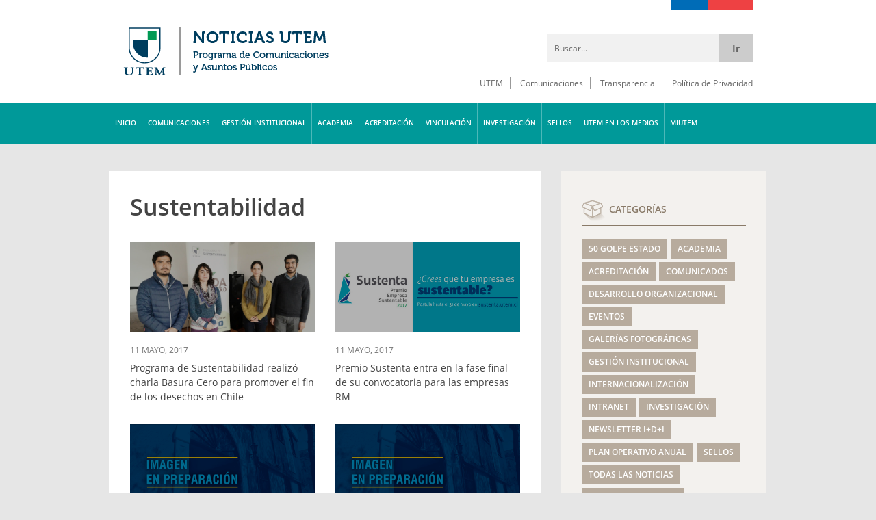

--- FILE ---
content_type: text/html; charset=UTF-8
request_url: https://noticias.utem.cl/category/sellos/sustentabilidad/page/15/
body_size: 15399
content:
<!DOCTYPE html>
<html lang="es">

<head>
 <meta charset="UTF-8" />
 <meta http-equiv="x-ua-compatible" content="ie=edge" />
 <link rel="shortcut icon" href="https://noticias.utem.cl/wp-content/themes/noticias_050325/favicon.ico" />
 <meta name="viewport" content="width=device-width, initial-scale=1.0, maximum-scale=1.0" />
 <meta name="keywords" content="utem, universidad, tecnologica, metropolitana, chile, tecnologia, sustentabilidad, responsabilidad, social, talento, ingenieria, ciencias, territorial, construccion" />
 <meta name="author" content="Comunicaciones - www.utem.cl" />
 <meta name="title" content="Universidad Tecnologica Metropolitana" />
 <meta name="description" content="Pioneros en Tecnologia, Sustentabilidad y Responsabilidad Social" />
 <link rel="stylesheet" media="all" href="https://noticias.utem.cl/wp-content/themes/noticias_050325/style.css" />
 <link rel="pingback" href="https://noticias.utem.cl/xmlrpc.php" />
 <!--[if lt IE 9]>
  <script src="https://noticias.utem.cl/wp-content/themes/noticias_050325/js/html5shiv.js"></script>
  <script src="https://noticias.utem.cl/wp-content/themes/noticias_050325/js/respond-master/src/respond.js"></script>
 <![endif]-->
 <script src="https://noticias.utem.cl/wp-content/themes/noticias_050325/js/jquery-1.12.3.min.js"></script>
 <script src="https://noticias.utem.cl/wp-content/themes/noticias_050325/js/jquery-migrate-1.3.0.min.js"></script>
 <script src="https://noticias.utem.cl/wp-content/themes/noticias_050325/js/modernizr.js"></script>
 <script src="https://noticias.utem.cl/wp-content/themes/noticias_050325/js/rs/jquery.royalslider.min.js"></script>
 <script src="https://noticias.utem.cl/wp-content/themes/noticias_050325/js/isotope.pkgd.min.js"></script>
 <script src="https://noticias.utem.cl/wp-content/themes/noticias_050325/js/responsiveCarousel.min.js"></script>
 <script src="https://noticias.utem.cl/wp-content/themes/noticias_050325/js/jquery-scrolltofixed-min.js"></script>
 <script src="https://noticias.utem.cl/wp-content/themes/noticias_050325/js/toggle.js"></script>
 <script src="https://noticias.utem.cl/wp-content/themes/noticias_050325/js/scrollreveal/dist/scrollreveal.min.js"></script>
 <script src="https://noticias.utem.cl/wp-content/themes/noticias_050325/js/utem-corp.js"></script>
 <title>Sustentabilidad archivos - Página 15 de 18 - Noticias UTEM</title>
 <meta name='robots' content='index, follow, max-image-preview:large, max-snippet:-1, max-video-preview:-1' />
	<style>img:is([sizes="auto" i], [sizes^="auto," i]) { contain-intrinsic-size: 3000px 1500px }</style>
	
	<!-- This site is optimized with the Yoast SEO plugin v25.9 - https://yoast.com/wordpress/plugins/seo/ -->
	<link rel="canonical" href="https://noticias.utem.cl/category/sellos/sustentabilidad/page/15/" />
	<link rel="prev" href="https://noticias.utem.cl/category/sellos/sustentabilidad/page/14/" />
	<link rel="next" href="https://noticias.utem.cl/category/sellos/sustentabilidad/page/16/" />
	<meta property="og:locale" content="es_ES" />
	<meta property="og:type" content="article" />
	<meta property="og:title" content="Sustentabilidad archivos - Página 15 de 18 - Noticias UTEM" />
	<meta property="og:url" content="https://noticias.utem.cl/category/sellos/sustentabilidad/" />
	<meta property="og:site_name" content="Noticias UTEM" />
	<meta name="twitter:card" content="summary_large_image" />
	<script type="application/ld+json" class="yoast-schema-graph">{"@context":"https://schema.org","@graph":[{"@type":"CollectionPage","@id":"https://noticias.utem.cl/category/sellos/sustentabilidad/","url":"https://noticias.utem.cl/category/sellos/sustentabilidad/page/15/","name":"Sustentabilidad archivos - Página 15 de 18 - Noticias UTEM","isPartOf":{"@id":"https://noticias.utem.cl/#website"},"primaryImageOfPage":{"@id":"https://noticias.utem.cl/category/sellos/sustentabilidad/page/15/#primaryimage"},"image":{"@id":"https://noticias.utem.cl/category/sellos/sustentabilidad/page/15/#primaryimage"},"thumbnailUrl":"https://noticias.utem.cl/wp-content/uploads/2017/07/portada-f-basura.jpg","breadcrumb":{"@id":"https://noticias.utem.cl/category/sellos/sustentabilidad/page/15/#breadcrumb"},"inLanguage":"es"},{"@type":"ImageObject","inLanguage":"es","@id":"https://noticias.utem.cl/category/sellos/sustentabilidad/page/15/#primaryimage","url":"https://noticias.utem.cl/wp-content/uploads/2017/07/portada-f-basura.jpg","contentUrl":"https://noticias.utem.cl/wp-content/uploads/2017/07/portada-f-basura.jpg","width":1280,"height":622},{"@type":"BreadcrumbList","@id":"https://noticias.utem.cl/category/sellos/sustentabilidad/page/15/#breadcrumb","itemListElement":[{"@type":"ListItem","position":1,"name":"Portada","item":"https://noticias.utem.cl/"},{"@type":"ListItem","position":2,"name":"SELLOS","item":"https://noticias.utem.cl/category/sellos/"},{"@type":"ListItem","position":3,"name":"Sustentabilidad"}]},{"@type":"WebSite","@id":"https://noticias.utem.cl/#website","url":"https://noticias.utem.cl/","name":"Noticias UTEM","description":"Noticias Universidad Tecnológica Metropolitana","potentialAction":[{"@type":"SearchAction","target":{"@type":"EntryPoint","urlTemplate":"https://noticias.utem.cl/?s={search_term_string}"},"query-input":{"@type":"PropertyValueSpecification","valueRequired":true,"valueName":"search_term_string"}}],"inLanguage":"es"}]}</script>
	<!-- / Yoast SEO plugin. -->


<link rel='dns-prefetch' href='//www.googletagmanager.com' />
<link rel="alternate" type="application/rss+xml" title="Noticias UTEM &raquo; Categoría Sustentabilidad del feed" href="https://noticias.utem.cl/category/sellos/sustentabilidad/feed/" />
<script type="text/javascript">
/* <![CDATA[ */
window._wpemojiSettings = {"baseUrl":"https:\/\/s.w.org\/images\/core\/emoji\/16.0.1\/72x72\/","ext":".png","svgUrl":"https:\/\/s.w.org\/images\/core\/emoji\/16.0.1\/svg\/","svgExt":".svg","source":{"concatemoji":"https:\/\/noticias.utem.cl\/wp-includes\/js\/wp-emoji-release.min.js?ver=135ba22c27380dd785ced9aa3dc0123f"}};
/*! This file is auto-generated */
!function(s,n){var o,i,e;function c(e){try{var t={supportTests:e,timestamp:(new Date).valueOf()};sessionStorage.setItem(o,JSON.stringify(t))}catch(e){}}function p(e,t,n){e.clearRect(0,0,e.canvas.width,e.canvas.height),e.fillText(t,0,0);var t=new Uint32Array(e.getImageData(0,0,e.canvas.width,e.canvas.height).data),a=(e.clearRect(0,0,e.canvas.width,e.canvas.height),e.fillText(n,0,0),new Uint32Array(e.getImageData(0,0,e.canvas.width,e.canvas.height).data));return t.every(function(e,t){return e===a[t]})}function u(e,t){e.clearRect(0,0,e.canvas.width,e.canvas.height),e.fillText(t,0,0);for(var n=e.getImageData(16,16,1,1),a=0;a<n.data.length;a++)if(0!==n.data[a])return!1;return!0}function f(e,t,n,a){switch(t){case"flag":return n(e,"\ud83c\udff3\ufe0f\u200d\u26a7\ufe0f","\ud83c\udff3\ufe0f\u200b\u26a7\ufe0f")?!1:!n(e,"\ud83c\udde8\ud83c\uddf6","\ud83c\udde8\u200b\ud83c\uddf6")&&!n(e,"\ud83c\udff4\udb40\udc67\udb40\udc62\udb40\udc65\udb40\udc6e\udb40\udc67\udb40\udc7f","\ud83c\udff4\u200b\udb40\udc67\u200b\udb40\udc62\u200b\udb40\udc65\u200b\udb40\udc6e\u200b\udb40\udc67\u200b\udb40\udc7f");case"emoji":return!a(e,"\ud83e\udedf")}return!1}function g(e,t,n,a){var r="undefined"!=typeof WorkerGlobalScope&&self instanceof WorkerGlobalScope?new OffscreenCanvas(300,150):s.createElement("canvas"),o=r.getContext("2d",{willReadFrequently:!0}),i=(o.textBaseline="top",o.font="600 32px Arial",{});return e.forEach(function(e){i[e]=t(o,e,n,a)}),i}function t(e){var t=s.createElement("script");t.src=e,t.defer=!0,s.head.appendChild(t)}"undefined"!=typeof Promise&&(o="wpEmojiSettingsSupports",i=["flag","emoji"],n.supports={everything:!0,everythingExceptFlag:!0},e=new Promise(function(e){s.addEventListener("DOMContentLoaded",e,{once:!0})}),new Promise(function(t){var n=function(){try{var e=JSON.parse(sessionStorage.getItem(o));if("object"==typeof e&&"number"==typeof e.timestamp&&(new Date).valueOf()<e.timestamp+604800&&"object"==typeof e.supportTests)return e.supportTests}catch(e){}return null}();if(!n){if("undefined"!=typeof Worker&&"undefined"!=typeof OffscreenCanvas&&"undefined"!=typeof URL&&URL.createObjectURL&&"undefined"!=typeof Blob)try{var e="postMessage("+g.toString()+"("+[JSON.stringify(i),f.toString(),p.toString(),u.toString()].join(",")+"));",a=new Blob([e],{type:"text/javascript"}),r=new Worker(URL.createObjectURL(a),{name:"wpTestEmojiSupports"});return void(r.onmessage=function(e){c(n=e.data),r.terminate(),t(n)})}catch(e){}c(n=g(i,f,p,u))}t(n)}).then(function(e){for(var t in e)n.supports[t]=e[t],n.supports.everything=n.supports.everything&&n.supports[t],"flag"!==t&&(n.supports.everythingExceptFlag=n.supports.everythingExceptFlag&&n.supports[t]);n.supports.everythingExceptFlag=n.supports.everythingExceptFlag&&!n.supports.flag,n.DOMReady=!1,n.readyCallback=function(){n.DOMReady=!0}}).then(function(){return e}).then(function(){var e;n.supports.everything||(n.readyCallback(),(e=n.source||{}).concatemoji?t(e.concatemoji):e.wpemoji&&e.twemoji&&(t(e.twemoji),t(e.wpemoji)))}))}((window,document),window._wpemojiSettings);
/* ]]> */
</script>
<style id='wp-emoji-styles-inline-css' type='text/css'>

	img.wp-smiley, img.emoji {
		display: inline !important;
		border: none !important;
		box-shadow: none !important;
		height: 1em !important;
		width: 1em !important;
		margin: 0 0.07em !important;
		vertical-align: -0.1em !important;
		background: none !important;
		padding: 0 !important;
	}
</style>
<link rel='stylesheet' id='wp-block-library-css' href='https://noticias.utem.cl/wp-includes/css/dist/block-library/style.min.css?ver=135ba22c27380dd785ced9aa3dc0123f' type='text/css' media='all' />
<style id='classic-theme-styles-inline-css' type='text/css'>
/*! This file is auto-generated */
.wp-block-button__link{color:#fff;background-color:#32373c;border-radius:9999px;box-shadow:none;text-decoration:none;padding:calc(.667em + 2px) calc(1.333em + 2px);font-size:1.125em}.wp-block-file__button{background:#32373c;color:#fff;text-decoration:none}
</style>
<style id='global-styles-inline-css' type='text/css'>
:root{--wp--preset--aspect-ratio--square: 1;--wp--preset--aspect-ratio--4-3: 4/3;--wp--preset--aspect-ratio--3-4: 3/4;--wp--preset--aspect-ratio--3-2: 3/2;--wp--preset--aspect-ratio--2-3: 2/3;--wp--preset--aspect-ratio--16-9: 16/9;--wp--preset--aspect-ratio--9-16: 9/16;--wp--preset--color--black: #000000;--wp--preset--color--cyan-bluish-gray: #abb8c3;--wp--preset--color--white: #ffffff;--wp--preset--color--pale-pink: #f78da7;--wp--preset--color--vivid-red: #cf2e2e;--wp--preset--color--luminous-vivid-orange: #ff6900;--wp--preset--color--luminous-vivid-amber: #fcb900;--wp--preset--color--light-green-cyan: #7bdcb5;--wp--preset--color--vivid-green-cyan: #00d084;--wp--preset--color--pale-cyan-blue: #8ed1fc;--wp--preset--color--vivid-cyan-blue: #0693e3;--wp--preset--color--vivid-purple: #9b51e0;--wp--preset--gradient--vivid-cyan-blue-to-vivid-purple: linear-gradient(135deg,rgba(6,147,227,1) 0%,rgb(155,81,224) 100%);--wp--preset--gradient--light-green-cyan-to-vivid-green-cyan: linear-gradient(135deg,rgb(122,220,180) 0%,rgb(0,208,130) 100%);--wp--preset--gradient--luminous-vivid-amber-to-luminous-vivid-orange: linear-gradient(135deg,rgba(252,185,0,1) 0%,rgba(255,105,0,1) 100%);--wp--preset--gradient--luminous-vivid-orange-to-vivid-red: linear-gradient(135deg,rgba(255,105,0,1) 0%,rgb(207,46,46) 100%);--wp--preset--gradient--very-light-gray-to-cyan-bluish-gray: linear-gradient(135deg,rgb(238,238,238) 0%,rgb(169,184,195) 100%);--wp--preset--gradient--cool-to-warm-spectrum: linear-gradient(135deg,rgb(74,234,220) 0%,rgb(151,120,209) 20%,rgb(207,42,186) 40%,rgb(238,44,130) 60%,rgb(251,105,98) 80%,rgb(254,248,76) 100%);--wp--preset--gradient--blush-light-purple: linear-gradient(135deg,rgb(255,206,236) 0%,rgb(152,150,240) 100%);--wp--preset--gradient--blush-bordeaux: linear-gradient(135deg,rgb(254,205,165) 0%,rgb(254,45,45) 50%,rgb(107,0,62) 100%);--wp--preset--gradient--luminous-dusk: linear-gradient(135deg,rgb(255,203,112) 0%,rgb(199,81,192) 50%,rgb(65,88,208) 100%);--wp--preset--gradient--pale-ocean: linear-gradient(135deg,rgb(255,245,203) 0%,rgb(182,227,212) 50%,rgb(51,167,181) 100%);--wp--preset--gradient--electric-grass: linear-gradient(135deg,rgb(202,248,128) 0%,rgb(113,206,126) 100%);--wp--preset--gradient--midnight: linear-gradient(135deg,rgb(2,3,129) 0%,rgb(40,116,252) 100%);--wp--preset--font-size--small: 13px;--wp--preset--font-size--medium: 20px;--wp--preset--font-size--large: 36px;--wp--preset--font-size--x-large: 42px;--wp--preset--spacing--20: 0.44rem;--wp--preset--spacing--30: 0.67rem;--wp--preset--spacing--40: 1rem;--wp--preset--spacing--50: 1.5rem;--wp--preset--spacing--60: 2.25rem;--wp--preset--spacing--70: 3.38rem;--wp--preset--spacing--80: 5.06rem;--wp--preset--shadow--natural: 6px 6px 9px rgba(0, 0, 0, 0.2);--wp--preset--shadow--deep: 12px 12px 50px rgba(0, 0, 0, 0.4);--wp--preset--shadow--sharp: 6px 6px 0px rgba(0, 0, 0, 0.2);--wp--preset--shadow--outlined: 6px 6px 0px -3px rgba(255, 255, 255, 1), 6px 6px rgba(0, 0, 0, 1);--wp--preset--shadow--crisp: 6px 6px 0px rgba(0, 0, 0, 1);}:where(.is-layout-flex){gap: 0.5em;}:where(.is-layout-grid){gap: 0.5em;}body .is-layout-flex{display: flex;}.is-layout-flex{flex-wrap: wrap;align-items: center;}.is-layout-flex > :is(*, div){margin: 0;}body .is-layout-grid{display: grid;}.is-layout-grid > :is(*, div){margin: 0;}:where(.wp-block-columns.is-layout-flex){gap: 2em;}:where(.wp-block-columns.is-layout-grid){gap: 2em;}:where(.wp-block-post-template.is-layout-flex){gap: 1.25em;}:where(.wp-block-post-template.is-layout-grid){gap: 1.25em;}.has-black-color{color: var(--wp--preset--color--black) !important;}.has-cyan-bluish-gray-color{color: var(--wp--preset--color--cyan-bluish-gray) !important;}.has-white-color{color: var(--wp--preset--color--white) !important;}.has-pale-pink-color{color: var(--wp--preset--color--pale-pink) !important;}.has-vivid-red-color{color: var(--wp--preset--color--vivid-red) !important;}.has-luminous-vivid-orange-color{color: var(--wp--preset--color--luminous-vivid-orange) !important;}.has-luminous-vivid-amber-color{color: var(--wp--preset--color--luminous-vivid-amber) !important;}.has-light-green-cyan-color{color: var(--wp--preset--color--light-green-cyan) !important;}.has-vivid-green-cyan-color{color: var(--wp--preset--color--vivid-green-cyan) !important;}.has-pale-cyan-blue-color{color: var(--wp--preset--color--pale-cyan-blue) !important;}.has-vivid-cyan-blue-color{color: var(--wp--preset--color--vivid-cyan-blue) !important;}.has-vivid-purple-color{color: var(--wp--preset--color--vivid-purple) !important;}.has-black-background-color{background-color: var(--wp--preset--color--black) !important;}.has-cyan-bluish-gray-background-color{background-color: var(--wp--preset--color--cyan-bluish-gray) !important;}.has-white-background-color{background-color: var(--wp--preset--color--white) !important;}.has-pale-pink-background-color{background-color: var(--wp--preset--color--pale-pink) !important;}.has-vivid-red-background-color{background-color: var(--wp--preset--color--vivid-red) !important;}.has-luminous-vivid-orange-background-color{background-color: var(--wp--preset--color--luminous-vivid-orange) !important;}.has-luminous-vivid-amber-background-color{background-color: var(--wp--preset--color--luminous-vivid-amber) !important;}.has-light-green-cyan-background-color{background-color: var(--wp--preset--color--light-green-cyan) !important;}.has-vivid-green-cyan-background-color{background-color: var(--wp--preset--color--vivid-green-cyan) !important;}.has-pale-cyan-blue-background-color{background-color: var(--wp--preset--color--pale-cyan-blue) !important;}.has-vivid-cyan-blue-background-color{background-color: var(--wp--preset--color--vivid-cyan-blue) !important;}.has-vivid-purple-background-color{background-color: var(--wp--preset--color--vivid-purple) !important;}.has-black-border-color{border-color: var(--wp--preset--color--black) !important;}.has-cyan-bluish-gray-border-color{border-color: var(--wp--preset--color--cyan-bluish-gray) !important;}.has-white-border-color{border-color: var(--wp--preset--color--white) !important;}.has-pale-pink-border-color{border-color: var(--wp--preset--color--pale-pink) !important;}.has-vivid-red-border-color{border-color: var(--wp--preset--color--vivid-red) !important;}.has-luminous-vivid-orange-border-color{border-color: var(--wp--preset--color--luminous-vivid-orange) !important;}.has-luminous-vivid-amber-border-color{border-color: var(--wp--preset--color--luminous-vivid-amber) !important;}.has-light-green-cyan-border-color{border-color: var(--wp--preset--color--light-green-cyan) !important;}.has-vivid-green-cyan-border-color{border-color: var(--wp--preset--color--vivid-green-cyan) !important;}.has-pale-cyan-blue-border-color{border-color: var(--wp--preset--color--pale-cyan-blue) !important;}.has-vivid-cyan-blue-border-color{border-color: var(--wp--preset--color--vivid-cyan-blue) !important;}.has-vivid-purple-border-color{border-color: var(--wp--preset--color--vivid-purple) !important;}.has-vivid-cyan-blue-to-vivid-purple-gradient-background{background: var(--wp--preset--gradient--vivid-cyan-blue-to-vivid-purple) !important;}.has-light-green-cyan-to-vivid-green-cyan-gradient-background{background: var(--wp--preset--gradient--light-green-cyan-to-vivid-green-cyan) !important;}.has-luminous-vivid-amber-to-luminous-vivid-orange-gradient-background{background: var(--wp--preset--gradient--luminous-vivid-amber-to-luminous-vivid-orange) !important;}.has-luminous-vivid-orange-to-vivid-red-gradient-background{background: var(--wp--preset--gradient--luminous-vivid-orange-to-vivid-red) !important;}.has-very-light-gray-to-cyan-bluish-gray-gradient-background{background: var(--wp--preset--gradient--very-light-gray-to-cyan-bluish-gray) !important;}.has-cool-to-warm-spectrum-gradient-background{background: var(--wp--preset--gradient--cool-to-warm-spectrum) !important;}.has-blush-light-purple-gradient-background{background: var(--wp--preset--gradient--blush-light-purple) !important;}.has-blush-bordeaux-gradient-background{background: var(--wp--preset--gradient--blush-bordeaux) !important;}.has-luminous-dusk-gradient-background{background: var(--wp--preset--gradient--luminous-dusk) !important;}.has-pale-ocean-gradient-background{background: var(--wp--preset--gradient--pale-ocean) !important;}.has-electric-grass-gradient-background{background: var(--wp--preset--gradient--electric-grass) !important;}.has-midnight-gradient-background{background: var(--wp--preset--gradient--midnight) !important;}.has-small-font-size{font-size: var(--wp--preset--font-size--small) !important;}.has-medium-font-size{font-size: var(--wp--preset--font-size--medium) !important;}.has-large-font-size{font-size: var(--wp--preset--font-size--large) !important;}.has-x-large-font-size{font-size: var(--wp--preset--font-size--x-large) !important;}
:where(.wp-block-post-template.is-layout-flex){gap: 1.25em;}:where(.wp-block-post-template.is-layout-grid){gap: 1.25em;}
:where(.wp-block-columns.is-layout-flex){gap: 2em;}:where(.wp-block-columns.is-layout-grid){gap: 2em;}
:root :where(.wp-block-pullquote){font-size: 1.5em;line-height: 1.6;}
</style>
<link rel='stylesheet' id='contact-form-7-css' href='https://noticias.utem.cl/wp-content/plugins/contact-form-7/includes/css/styles.css?ver=6.1.4' type='text/css' media='all' />
<style id='contact-form-7-inline-css' type='text/css'>
.wpcf7 .wpcf7-recaptcha iframe {margin-bottom: 0;}.wpcf7 .wpcf7-recaptcha[data-align="center"] > div {margin: 0 auto;}.wpcf7 .wpcf7-recaptcha[data-align="right"] > div {margin: 0 0 0 auto;}
</style>
<script type="text/javascript" src="https://noticias.utem.cl/wp-includes/js/jquery/jquery.min.js?ver=3.7.1" id="jquery-core-js"></script>
<script type="text/javascript" src="https://noticias.utem.cl/wp-includes/js/jquery/jquery-migrate.min.js?ver=3.4.1" id="jquery-migrate-js"></script>
<script type="text/javascript" src="https://noticias.utem.cl/wp-content/plugins/wonderplugin-lightbox/engine/wonderpluginlightbox.js?ver=4.8" id="wonderplugin-lightbox-script-js"></script>

<!-- Fragmento de código de la etiqueta de Google (gtag.js) añadida por Site Kit -->
<!-- Fragmento de código de Google Analytics añadido por Site Kit -->
<script type="text/javascript" src="https://www.googletagmanager.com/gtag/js?id=GT-MK4LJZZ" id="google_gtagjs-js" async></script>
<script type="text/javascript" id="google_gtagjs-js-after">
/* <![CDATA[ */
window.dataLayer = window.dataLayer || [];function gtag(){dataLayer.push(arguments);}
gtag("set","linker",{"domains":["noticias.utem.cl"]});
gtag("js", new Date());
gtag("set", "developer_id.dZTNiMT", true);
gtag("config", "GT-MK4LJZZ");
/* ]]> */
</script>
<link rel="https://api.w.org/" href="https://noticias.utem.cl/wp-json/" /><link rel="alternate" title="JSON" type="application/json" href="https://noticias.utem.cl/wp-json/wp/v2/categories/19" /><link rel="EditURI" type="application/rsd+xml" title="RSD" href="https://noticias.utem.cl/xmlrpc.php?rsd" />

<!-- start Simple Custom CSS and JS -->
<!-- Google tag (gtag.js) -->
<script async src="https://www.googletagmanager.com/gtag/js?id=G-1RH5DV9M6V"></script>
<script>
  window.dataLayer = window.dataLayer || [];
  function gtag(){dataLayer.push(arguments);}
  gtag('js', new Date());

  gtag('config', 'G-1RH5DV9M6V');
</script><!-- end Simple Custom CSS and JS -->
<meta name="generator" content="Site Kit by Google 1.170.0" /><script type="text/javascript">
(function(url){
	if(/(?:Chrome\/26\.0\.1410\.63 Safari\/537\.31|WordfenceTestMonBot)/.test(navigator.userAgent)){ return; }
	var addEvent = function(evt, handler) {
		if (window.addEventListener) {
			document.addEventListener(evt, handler, false);
		} else if (window.attachEvent) {
			document.attachEvent('on' + evt, handler);
		}
	};
	var removeEvent = function(evt, handler) {
		if (window.removeEventListener) {
			document.removeEventListener(evt, handler, false);
		} else if (window.detachEvent) {
			document.detachEvent('on' + evt, handler);
		}
	};
	var evts = 'contextmenu dblclick drag dragend dragenter dragleave dragover dragstart drop keydown keypress keyup mousedown mousemove mouseout mouseover mouseup mousewheel scroll'.split(' ');
	var logHuman = function() {
		if (window.wfLogHumanRan) { return; }
		window.wfLogHumanRan = true;
		var wfscr = document.createElement('script');
		wfscr.type = 'text/javascript';
		wfscr.async = true;
		wfscr.src = url + '&r=' + Math.random();
		(document.getElementsByTagName('head')[0]||document.getElementsByTagName('body')[0]).appendChild(wfscr);
		for (var i = 0; i < evts.length; i++) {
			removeEvent(evts[i], logHuman);
		}
	};
	for (var i = 0; i < evts.length; i++) {
		addEvent(evts[i], logHuman);
	}
})('//noticias.utem.cl/?wordfence_lh=1&hid=53BF0B4A316BCAC8F8E13798E919CA94');
</script></head>

<body class="clr-com">

<!-- INICIO CABECERA -->
<header id="cabecera" class="envoltura">
 <div class="envoltura-16 posicion-relativa-cabecera">
  <!-- Inicio Corporativo -->
  <div id="utem-logo"><a href="https://noticias.utem.cl" target="_self">&nbsp;</a><h1>Universidad Tecnol&oacute;gica Metropolitana</h1></div>
  <div id="top-gob-escritorio"><div class="azul"></div></div>
  <!-- Fin Corporativo -->
  <!-- Inicio Buscador -->
  <div id="buscador">
      <form method="get" id="form-buscador" action="https://noticias.utem.cl/">
    <input type="text" name="s" id="s" value="Buscar..." onFocus="if (this.value == 'Buscar...') {this.value = '';}" onBlur="if (this.value == '') {this.value = 'Buscar...';}" />
    <input type="submit" id="buscar"  value="Ir" />
   </form>  </div>
  <!-- Fin Buscador -->
  <nav id="nav-perfiles" class="menu-06-perfiles-escritorio-container"><ul id="menu-06-perfiles-escritorio" class="menu"><li id="menu-item-72" class="menu-item menu-item-type-custom menu-item-object-custom menu-item-72"><a target="_blank" href="https://www.utem.cl">UTEM</a></li>
<li id="menu-item-22047" class="menu-item menu-item-type-custom menu-item-object-custom menu-item-22047"><a href="https://noticias.utem.cl/quienes-somos-comunicaciones/">Comunicaciones</a></li>
<li id="menu-item-74" class="menu-item menu-item-type-custom menu-item-object-custom menu-item-74"><a target="_blank" href="http://transparencia.utem.cl/">Transparencia</a></li>
<li id="menu-item-75" class="menu-item menu-item-type-custom menu-item-object-custom menu-item-75"><a target="_blank" href="http://transparencia.utem.cl/politica-de-privacidad/">Política de Privacidad</a></li>
</ul></nav> </div>
</header>
<!-- FIN CABECERA -->

<!-- INICIO MENU PRINCIPAL ESCRITORIO -->
<section id="menu-principal-escritorio" class="envoltura">
 <nav id="nav-escritorio" class="envoltura-16">
  <div id="utem-toggle-escrt"></div>
  <ul id="menu-escritorio" class="menu"><li id="menu-item-31" class="menu-item menu-item-type-custom menu-item-object-custom menu-item-home menu-item-31"><a href="https://noticias.utem.cl/">INICIO</a></li>
<li id="menu-item-58" class="menu-item menu-item-type-custom menu-item-object-custom menu-item-has-children menu-item-58"><a target="_blank" href="https://noticias.utem.cl/quienes-somos-comunicaciones/">COMUNICACIONES</a>
<ul class="sub-menu">
	<li id="menu-item-20827" class="menu-item menu-item-type-custom menu-item-object-custom menu-item-20827"><a href="https://utem.tv">UTEM TV</a></li>
	<li id="menu-item-2904" class="menu-item menu-item-type-taxonomy menu-item-object-category menu-item-2904"><a href="https://noticias.utem.cl/category/galerias-fotograficas/">Galerías Fotográficas</a></li>
	<li id="menu-item-47" class="menu-item menu-item-type-taxonomy menu-item-object-category menu-item-47"><a href="https://noticias.utem.cl/category/comunicados/">Comunicados</a></li>
	<li id="menu-item-2398" class="menu-item menu-item-type-post_type menu-item-object-page menu-item-2398"><a href="https://noticias.utem.cl/quienes-somos-comunicaciones/">Quiénes somos</a></li>
	<li id="menu-item-61" class="menu-item menu-item-type-custom menu-item-object-custom menu-item-61"><a target="_blank" href="https://www.utem.cl/comunicaciones/solicitud-en-linea/">Solicitudes</a></li>
	<li id="menu-item-52" class="menu-item menu-item-type-post_type menu-item-object-page menu-item-52"><a href="https://noticias.utem.cl/contacto/">Contacto</a></li>
</ul>
</li>
<li id="menu-item-32" class="menu-item menu-item-type-taxonomy menu-item-object-category menu-item-has-children menu-item-32"><a href="https://noticias.utem.cl/category/gestion-institucional/">GESTIÓN INSTITUCIONAL</a>
<ul class="sub-menu">
	<li id="menu-item-34" class="menu-item menu-item-type-taxonomy menu-item-object-category menu-item-34"><a href="https://noticias.utem.cl/category/gestion-institucional/rectoria/">Rectoría</a></li>
	<li id="menu-item-33" class="menu-item menu-item-type-taxonomy menu-item-object-category menu-item-33"><a href="https://noticias.utem.cl/category/gestion-institucional/convenios/">Convenios</a></li>
	<li id="menu-item-35" class="menu-item menu-item-type-taxonomy menu-item-object-category menu-item-35"><a href="https://noticias.utem.cl/category/gestion-institucional/resoluciones/">Resoluciones</a></li>
	<li id="menu-item-744" class="menu-item menu-item-type-taxonomy menu-item-object-category menu-item-744"><a href="https://noticias.utem.cl/category/gestion-institucional/unidades/">Unidades</a></li>
	<li id="menu-item-10094" class="menu-item menu-item-type-taxonomy menu-item-object-category menu-item-10094"><a href="https://noticias.utem.cl/category/gestion-institucional/comunidad/">Nuestra comunidad</a></li>
</ul>
</li>
<li id="menu-item-36" class="menu-item menu-item-type-taxonomy menu-item-object-category menu-item-has-children menu-item-36"><a href="https://noticias.utem.cl/category/academia/">ACADEMIA</a>
<ul class="sub-menu">
	<li id="menu-item-38" class="menu-item menu-item-type-taxonomy menu-item-object-category menu-item-38"><a href="https://noticias.utem.cl/category/academia/estudiantes/">Estudiantes</a></li>
	<li id="menu-item-37" class="menu-item menu-item-type-taxonomy menu-item-object-category menu-item-37"><a href="https://noticias.utem.cl/category/academia/academicos/">Académicos</a></li>
	<li id="menu-item-3266" class="menu-item menu-item-type-taxonomy menu-item-object-category menu-item-3266"><a href="https://noticias.utem.cl/category/academia/columnas-de-opinion/">Columnas de Opinión</a></li>
</ul>
</li>
<li id="menu-item-39" class="menu-item menu-item-type-taxonomy menu-item-object-category menu-item-39"><a href="https://noticias.utem.cl/category/acreditacion/">ACREDITACIÓN</a></li>
<li id="menu-item-42" class="menu-item menu-item-type-taxonomy menu-item-object-category menu-item-42"><a href="https://noticias.utem.cl/category/vinculacion/">VINCULACIÓN</a></li>
<li id="menu-item-40" class="menu-item menu-item-type-taxonomy menu-item-object-category menu-item-40"><a href="https://noticias.utem.cl/category/investigacion/">INVESTIGACIÓN</a></li>
<li id="menu-item-43" class="menu-item menu-item-type-taxonomy menu-item-object-category current-category-ancestor current-menu-ancestor current-menu-parent current-category-parent menu-item-has-children menu-item-43"><a href="https://noticias.utem.cl/category/sellos/">SELLOS</a>
<ul class="sub-menu">
	<li id="menu-item-46" class="menu-item menu-item-type-taxonomy menu-item-object-category menu-item-46"><a href="https://noticias.utem.cl/category/sellos/tecnologia/">Tecnología</a></li>
	<li id="menu-item-45" class="menu-item menu-item-type-taxonomy menu-item-object-category current-menu-item menu-item-45"><a href="https://noticias.utem.cl/category/sellos/sustentabilidad/" aria-current="page">Sustentabilidad</a></li>
	<li id="menu-item-44" class="menu-item menu-item-type-taxonomy menu-item-object-category menu-item-44"><a href="https://noticias.utem.cl/category/sellos/responsabilidad-social/">Responsabilidad Social</a></li>
</ul>
</li>
<li id="menu-item-41" class="menu-item menu-item-type-taxonomy menu-item-object-category menu-item-41"><a href="https://noticias.utem.cl/category/utem-en-los-medios/">UTEM EN LOS MEDIOS</a></li>
<li id="menu-item-23498" class="menu-item menu-item-type-custom menu-item-object-custom menu-item-23498"><a href="https://mi.utem.cl">MIUTEM</a></li>
</ul> </nav>
</section>
<!-- FIN MENU PRINCIPAL ESCRITORIO-->

<!-- Inicio Limpiar flotante -->
<div class="limpiar"></div>
<!-- Fin Limpiar flotante -->

<!-- INICIO MENU PRINCIPAL RESPONSIVO -->
<div class="envoltura bg-menursp">
 <section id="menu-principal-rsp" class="envoltura-16">
  <div id="contenedor-principal-rsp">
   <header id="top-acordeon-rsp">
    <div id="top-gob-rsp"><div class="azul"></div></div>    
    <div id="utem-logo-rsp"><a href="https://noticias.utem.cl" target="_self">&nbsp;</a><h1>Universidad Tecnol&oacute;gica Metropolitana</h1></div>
    <button type="button" class="navbar-toggle" data-toggle="collapse" data-target="#contenedor-menu-rsp">
     <span class="sr-only">Toggle navigation</span>
     <span class="icon-bar"></span>
     <span class="icon-bar"></span>
     <span class="icon-bar"></span>
    </button>
    <div id="utem-toggle-rsp"></div>
   </header>
   <div class="collapse" id="contenedor-menu-rsp">
    <nav id="nav-rsp">
     <div id="buscador-rsp">
            <form method="get" id="form-buscador-rsp" action="https://noticias.utem.cl/">
       <input type="text" name="s" id="s" value="Buscar..." onFocus="if (this.value == 'Buscar...') {this.value = '';}" onBlur="if (this.value == '') {this.value = 'Buscar...';}" />
       <input type="submit" id="buscar"  value="Ir" />
      </form>     </div>
     <ul>
      <li class="nivel-01"><a href="https://noticias.utem.cl" target="_self" class="nodesplegable">INICIO</a></li>
      <li class="nivel-01"><a href="https://www.utem.cl/comunicaciones/" target="_blank" class="nodesplegable">COMUNICACIONES</a>
       <button type="button" class="toggle" data-toggle="collapse" data-target="#mprsp01"></button>
       <ul id="mprsp01" class="collapse"><li id="menu-item-131" class="menu-item menu-item-type-taxonomy menu-item-object-category menu-item-131"><a href="https://noticias.utem.cl/category/comunicados/">Comunicados</a></li>
<li id="menu-item-132" class="menu-item menu-item-type-taxonomy menu-item-object-category menu-item-132"><a href="https://noticias.utem.cl/category/galerias-fotograficas/">Galerías Fotográficas</a></li>
<li id="menu-item-62" class="menu-item menu-item-type-custom menu-item-object-custom menu-item-62"><a target="_blank" href="https://utem.tv/">Utem TV</a></li>
<li id="menu-item-63" class="menu-item menu-item-type-custom menu-item-object-custom menu-item-63"><a target="_blank" href="http://aldia.utem.cl/">Noticias &#8211; Histórico</a></li>
<li id="menu-item-64" class="menu-item menu-item-type-custom menu-item-object-custom menu-item-64"><a target="_blank" href="https://www.utem.cl/comunicaciones/solicitud-en-linea/">Solicitudes</a></li>
<li id="menu-item-133" class="menu-item menu-item-type-post_type menu-item-object-page menu-item-133"><a href="https://noticias.utem.cl/contacto/">Contacto</a></li>
</ul>      </li>
      <li class="nivel-01"><a href="https://noticias.utem.cl/category/gestion-institucional/" target="_self" class="nodesplegable">GESTI&Oacute;N INSTITUCIONAL</a>
       <button type="button" class="toggle" data-toggle="collapse" data-target="#mprsp02"></button>
       <ul id="mprsp02" class="collapse"><li id="menu-item-56" class="menu-item menu-item-type-taxonomy menu-item-object-category menu-item-56"><a href="https://noticias.utem.cl/category/gestion-institucional/rectoria/">Rectoría</a></li>
<li id="menu-item-55" class="menu-item menu-item-type-taxonomy menu-item-object-category menu-item-55"><a href="https://noticias.utem.cl/category/gestion-institucional/convenios/">Convenios</a></li>
<li id="menu-item-57" class="menu-item menu-item-type-taxonomy menu-item-object-category menu-item-57"><a href="https://noticias.utem.cl/category/gestion-institucional/resoluciones/">Resoluciones</a></li>
<li id="menu-item-745" class="menu-item menu-item-type-taxonomy menu-item-object-category menu-item-745"><a href="https://noticias.utem.cl/category/gestion-institucional/unidades/">Unidades</a></li>
<li id="menu-item-10095" class="menu-item menu-item-type-taxonomy menu-item-object-category menu-item-10095"><a href="https://noticias.utem.cl/category/gestion-institucional/comunidad/">Nuestra comunidad</a></li>
</ul>      </li>
      <li class="nivel-01"><a href="https://noticias.utem.cl/category/academia/" target="_self" class="nodesplegable">ACADEMIA</a>
       <button type="button" class="toggle" data-toggle="collapse" data-target="#mprsp03"></button>
       <ul id="mprsp03" class="collapse"><li id="menu-item-67" class="menu-item menu-item-type-taxonomy menu-item-object-category menu-item-67"><a href="https://noticias.utem.cl/category/academia/estudiantes/">Estudiantes</a></li>
<li id="menu-item-66" class="menu-item menu-item-type-taxonomy menu-item-object-category menu-item-66"><a href="https://noticias.utem.cl/category/academia/academicos/">Académicos</a></li>
<li id="menu-item-3267" class="menu-item menu-item-type-taxonomy menu-item-object-category menu-item-3267"><a href="https://noticias.utem.cl/category/academia/columnas-de-opinion/">Columnas de Opinión</a></li>
</ul>      </li>
      <li class="nivel-01"><a href="https://noticias.utem.cl/category/acreditacion/" target="_self" class="nodesplegable">ACREDITACI&Oacute;N</a></li>
      <li class="nivel-01"><a href="https://noticias.utem.cl/category/vinculacion/" target="_self" class="nodesplegable">VINCULACI&Oacute;N</a></li>
      <li class="nivel-01"><a href="https://noticias.utem.cl/category/investigacion/" target="_self" class="nodesplegable">INVESTIGACI&Oacute;N</a></li>
      <li class="nivel-01"><a href="https://noticias.utem.cl/category/utem-en-los-medios/" target="_self" class="nodesplegable">UTEM EN LOS MEDIOS</a></li>
      <li class="nivel-01"><a href="https://noticias.utem.cl/category/sellos/" target="_self" class="nodesplegable">SELLOS</a>
       <button type="button" class="toggle" data-toggle="collapse" data-target="#mprsp04"></button>
       <ul id="mprsp04" class="collapse"><li id="menu-item-71" class="menu-item menu-item-type-taxonomy menu-item-object-category menu-item-71"><a href="https://noticias.utem.cl/category/sellos/tecnologia/">Tecnología</a></li>
<li id="menu-item-70" class="menu-item menu-item-type-taxonomy menu-item-object-category current-menu-item menu-item-70"><a href="https://noticias.utem.cl/category/sellos/sustentabilidad/" aria-current="page">Sustentabilidad</a></li>
<li id="menu-item-69" class="menu-item menu-item-type-taxonomy menu-item-object-category menu-item-69"><a href="https://noticias.utem.cl/category/sellos/responsabilidad-social/">Responsabilidad Social</a></li>
</ul>      </li>
      <li class="nivel-01"><a href="https://mi.utem.cl" target="_self" class="nodesplegable">MIUTEM</a></li>
     </ul>
     <div id="perfiles-rsp" class="envoltura">
      <h5>M&aacute;s Informaci&oacute;n:</h5>
      <div class="menu-07-perfiles-rsp-container"><ul id="menu-07-perfiles-rsp" class="menu"><li id="menu-item-76" class="menu-item menu-item-type-custom menu-item-object-custom menu-item-76"><a target="_blank" href="https://www.utem.cl">UTEM</a></li>
<li id="menu-item-77" class="menu-item menu-item-type-custom menu-item-object-custom menu-item-77"><a target="_blank" href="https://www.utem.cl/guia-tramites-utem/">Guía de Trámites UTEM</a></li>
<li id="menu-item-78" class="menu-item menu-item-type-custom menu-item-object-custom menu-item-78"><a target="_blank" href="http://transparencia.utem.cl/">Transparencia</a></li>
<li id="menu-item-79" class="menu-item menu-item-type-custom menu-item-object-custom menu-item-79"><a target="_blank" href="http://transparencia.utem.cl/politica-de-privacidad/">Política de Privacidad</a></li>
</ul></div>     </div>
     <!-- Inicio Limpiar flotante -->
     <div class="limpiar"></div>
     <!-- Fin Limpiar flotante -->
    </nav>
   </div>
  </div>
 </section>
</div>
<!-- FIN MENU PRINCIPAL RESPONSIVO -->

<div id="fb-root"></div>
<script>(function(d, s, id) {
  var js, fjs = d.getElementsByTagName(s)[0];
  if (d.getElementById(id)) return;
  js = d.createElement(s); js.id = id;
  js.src = "//connect.facebook.net/es_LA/sdk.js#xfbml=1&version=v2.9";
  fjs.parentNode.insertBefore(js, fjs);
}(document, 'script', 'facebook-jssdk'));</script>
<!-- INICIO CONTENIDO -->
<div class="envoltura-16 espacio-vinf espacio-vsup reset-espacio-vsup">

 <!-- INICIO CONTENIDO HISTORICO -->
 <section id="contenedor-contenido-historico" class="col-11-int">
  <div class="contenido-historico">
   <header>
    <h1>Sustentabilidad</h1>
   </header>
   <ul class="lista-historico">
            <li>
     <article>
      <a href="https://noticias.utem.cl/2017/05/11/programa-sustentabilidad-realizo-charla-basura-cero-promover-fin-los-desechos-chile/">
       <figure><img width="1280" height="622" src="https://noticias.utem.cl/wp-content/uploads/2017/07/portada-f-basura.jpg" class="attachment-post-thumbnail size-post-thumbnail wp-post-image" alt="" decoding="async" fetchpriority="high" /></figure>
       <header>
        <time>11 mayo, 2017</time>
        <h2>Programa de Sustentabilidad realizó charla Basura Cero para promover el fin de los desechos en Chile</h2>
       </header>
      </a>
     </article>
    </li>
        <li>
     <article>
      <a href="https://noticias.utem.cl/2017/05/11/premio-sustenta-entra-la-fase-final-convocatoria-las-empresas-rm/">
       <figure><img width="850" height="413" src="https://noticias.utem.cl/wp-content/uploads/2017/07/portada-sustenta-final.jpg" class="attachment-post-thumbnail size-post-thumbnail wp-post-image" alt="" decoding="async" /></figure>
       <header>
        <time>11 mayo, 2017</time>
        <h2>Premio Sustenta entra en la fase final de su convocatoria para las empresas RM</h2>
       </header>
      </a>
     </article>
    </li>
        <li>
     <article>
      <a href="https://noticias.utem.cl/2017/05/11/estudiantes-ingenieria-biotecnologia-la-utem-visitaron-codelco-tech-inia/">
       <figure><img width="850" height="413" src="https://noticias.utem.cl/wp-content/uploads/2017/07/en-preparacion.jpg" class="attachment-post-thumbnail size-post-thumbnail wp-post-image" alt="" decoding="async" /></figure>
       <header>
        <time>11 mayo, 2017</time>
        <h2>Estudiantes de Ingeniería en Biotecnología de la UTEM visitaron Codelco Tech y el INIA</h2>
       </header>
      </a>
     </article>
    </li>
        <li>
     <article>
      <a href="https://noticias.utem.cl/2017/05/11/charla-reunio-estudiantes-utem-torno-la-necesidad-regular-la-proteccion-del-ecosistema/">
       <figure><img width="850" height="413" src="https://noticias.utem.cl/wp-content/uploads/2017/07/en-preparacion.jpg" class="attachment-post-thumbnail size-post-thumbnail wp-post-image" alt="" decoding="async" loading="lazy" /></figure>
       <header>
        <time>11 mayo, 2017</time>
        <h2>Charla reunió a estudiantes UTEM en torno a la necesidad de regular la protección del ecosistema</h2>
       </header>
      </a>
     </article>
    </li>
        <li>
     <article>
      <a href="https://noticias.utem.cl/2017/05/04/utem-minvu-firmaron-convenio-favor-del-desarrollo-barrios-sustentables/">
       <figure><img width="850" height="413" src="https://noticias.utem.cl/wp-content/uploads/2017/07/Portada.jpg" class="attachment-post-thumbnail size-post-thumbnail wp-post-image" alt="" decoding="async" loading="lazy" /></figure>
       <header>
        <time>4 mayo, 2017</time>
        <h2>UTEM y MINVU firmaron convenio a favor del desarrollo de barrios sustentables</h2>
       </header>
      </a>
     </article>
    </li>
        <li>
     <article>
      <a href="https://noticias.utem.cl/2017/04/18/utem-realizara-seminario-ecobarrios-la-gestion-del-desarrollo-urbano-sustentable/">
       <figure><img width="850" height="413" src="https://noticias.utem.cl/wp-content/uploads/2017/07/portada-ecobarrios.jpg" class="attachment-post-thumbnail size-post-thumbnail wp-post-image" alt="" decoding="async" loading="lazy" /></figure>
       <header>
        <time>18 abril, 2017</time>
        <h2>UTEM realizará seminario Ecobarrios para la gestión del desarrollo urbano sustentable</h2>
       </header>
      </a>
     </article>
    </li>
        <li>
     <article>
      <a href="https://noticias.utem.cl/2017/04/18/arquitectura-utem-sera-parte-del-concurso-construye-solar-2017/">
       <figure><img width="850" height="413" src="https://noticias.utem.cl/wp-content/uploads/2017/07/en-preparacion.jpg" class="attachment-post-thumbnail size-post-thumbnail wp-post-image" alt="" decoding="async" loading="lazy" /></figure>
       <header>
        <time>18 abril, 2017</time>
        <h2>Arquitectura UTEM será parte del Concurso Construye Solar 2017</h2>
       </header>
      </a>
     </article>
    </li>
        <li>
     <article>
      <a href="https://noticias.utem.cl/2017/04/18/sgs-chile-entrego-certificacion-gestion-medioambiental-iso-14-001-la-facultad-administracion-economia-la-utem/">
       <figure><img width="850" height="413" src="https://noticias.utem.cl/wp-content/uploads/2017/07/portada-fae-sgs.jpg" class="attachment-post-thumbnail size-post-thumbnail wp-post-image" alt="" decoding="async" loading="lazy" /></figure>
       <header>
        <time>18 abril, 2017</time>
        <h2>SGS Chile entregó certificación en gestión medioambiental ISO 14.001 a la Facultad de Administración y Economía de la UTEM.</h2>
       </header>
      </a>
     </article>
    </li>
        <li>
     <article>
      <a href="https://noticias.utem.cl/2017/04/13/se-abre-convocatoria-las-empresas-la-rm-postulen-al-premio-sustenta/">
       <figure><img width="730" height="355" src="https://noticias.utem.cl/wp-content/uploads/2017/07/portada-Sustenta.jpg" class="attachment-post-thumbnail size-post-thumbnail wp-post-image" alt="" decoding="async" loading="lazy" /></figure>
       <header>
        <time>13 abril, 2017</time>
        <h2>Se abre convocatoria para que las empresas de la RM postulen al Premio Sustenta</h2>
       </header>
      </a>
     </article>
    </li>
        <li>
     <article>
      <a href="https://noticias.utem.cl/2017/04/05/utem-pionera-certificacion-iso-14-001-facultad-administracion-economia/">
       <figure><img width="850" height="413" src="https://noticias.utem.cl/wp-content/uploads/2017/07/portada-certificaciónISOFAE.jpg" class="attachment-post-thumbnail size-post-thumbnail wp-post-image" alt="" decoding="async" loading="lazy" /></figure>
       <header>
        <time>5 abril, 2017</time>
        <h2>UTEM es pionera en certificación ISO 14.001 en su Facultad de Administración y Economía</h2>
       </header>
      </a>
     </article>
    </li>
        <li>
     <article>
      <a href="https://noticias.utem.cl/2017/03/10/ranking-mundial-sostenibilidad-destaco-la-utem-energia-cambio-climatico/">
       <figure><img width="850" height="413" src="https://noticias.utem.cl/wp-content/uploads/2017/07/portada-sustentabilidad.jpg" class="attachment-post-thumbnail size-post-thumbnail wp-post-image" alt="" decoding="async" loading="lazy" /></figure>
       <header>
        <time>10 marzo, 2017</time>
        <h2>Ranking mundial de sostenibilidad destacó a la UTEM en Energía y Cambio Climático</h2>
       </header>
      </a>
     </article>
    </li>
        <li>
     <article>
      <a href="https://noticias.utem.cl/2016/12/15/utem-presenta-libro-modelo-gestion-residuos-valorizacion-america-latina-caribe-la-presencia-del-ministro-medio-ambiente/">
       <figure><img width="850" height="413" src="https://noticias.utem.cl/wp-content/uploads/2017/07/en-preparacion.jpg" class="attachment-post-thumbnail size-post-thumbnail wp-post-image" alt="" decoding="async" loading="lazy" /></figure>
       <header>
        <time>15 diciembre, 2016</time>
        <h2>UTEM presenta libro “Modelo de Gestión de Residuos y su Valorización en América Latina y el Caribe” con la presencia del Ministro de Medio Ambiente</h2>
       </header>
      </a>
     </article>
    </li>
        <!-- fin del loop -->
           </ul>
   <!-- Inicio paginador -->
   <div class="paginador">
    <div class="navigation"><span class="pages">Página 15 de 18</span>
<a class="prev page-numbers" href="https://noticias.utem.cl/category/sellos/sustentabilidad/page/14/">« Anterior</a>
<a class="page-numbers" href="https://noticias.utem.cl/category/sellos/sustentabilidad/page/1/">1</a>
<span class="page-numbers dots">&hellip;</span>
<a class="page-numbers" href="https://noticias.utem.cl/category/sellos/sustentabilidad/page/10/">10</a>
<a class="page-numbers" href="https://noticias.utem.cl/category/sellos/sustentabilidad/page/11/">11</a>
<a class="page-numbers" href="https://noticias.utem.cl/category/sellos/sustentabilidad/page/12/">12</a>
<a class="page-numbers" href="https://noticias.utem.cl/category/sellos/sustentabilidad/page/13/">13</a>
<a class="page-numbers" href="https://noticias.utem.cl/category/sellos/sustentabilidad/page/14/">14</a>
<span aria-current="page" class="page-numbers current">15</span>
<a class="page-numbers" href="https://noticias.utem.cl/category/sellos/sustentabilidad/page/16/">16</a>
<a class="page-numbers" href="https://noticias.utem.cl/category/sellos/sustentabilidad/page/17/">17</a>
<a class="page-numbers" href="https://noticias.utem.cl/category/sellos/sustentabilidad/page/18/">18</a>
<a class="next page-numbers" href="https://noticias.utem.cl/category/sellos/sustentabilidad/page/16/">Siguiente »</a></div>   </div>
   <!-- Fin paginador -->
   <!-- Inicio Limpiar flotante -->
   <div class="limpiar"></div>
   <!-- Fin Limpiar flotante -->
  </div>
 </section>
 <!-- FIN CONTENIDO HISTORICO -->

 <!-- INICIO CONTENIDO SECUNDARIO -->
  <section id="contenido-relacionado" class="col-05-int">
  <!-- Inicio secundario taxonomia -->
  <div class="contenedor-taxonomia-rel">
   <section class="mas-taxonomia-rel">
    <header>
     <figure><img src="https://noticias.utem.cl/wp-content/themes/noticias_050325/images/00_comunes/03_aside/box.png" width="40" height="30" alt=""></figure>
     <h3>Categor&iacute;as</h3>
    </header>
    <ul class="lista-taxonomia-rel">
     	<li class="cat-item cat-item-657"><a href="https://noticias.utem.cl/category/50-golpe-estado/">50 GOLPE ESTADO</a>
</li>
	<li class="cat-item cat-item-10"><a href="https://noticias.utem.cl/category/academia/">ACADEMIA</a>
<ul class='children'>
	<li class="cat-item cat-item-12"><a href="https://noticias.utem.cl/category/academia/academicos/">Académicos</a>
</li>
	<li class="cat-item cat-item-154"><a href="https://noticias.utem.cl/category/academia/columnas-de-opinion/">Columnas de Opinión</a>
</li>
	<li class="cat-item cat-item-11"><a href="https://noticias.utem.cl/category/academia/estudiantes/">Estudiantes</a>
</li>
</ul>
</li>
	<li class="cat-item cat-item-13"><a href="https://noticias.utem.cl/category/acreditacion/">ACREDITACIÓN</a>
</li>
	<li class="cat-item cat-item-21"><a href="https://noticias.utem.cl/category/comunicados/">COMUNICADOS</a>
</li>
	<li class="cat-item cat-item-726"><a href="https://noticias.utem.cl/category/desarrollo-organizacional/">DESARROLLO ORGANIZACIONAL</a>
</li>
	<li class="cat-item cat-item-164"><a href="https://noticias.utem.cl/category/eventos/">EVENTOS</a>
</li>
	<li class="cat-item cat-item-23"><a href="https://noticias.utem.cl/category/galerias-fotograficas/">GALERÍAS FOTOGRÁFICAS</a>
</li>
	<li class="cat-item cat-item-6"><a href="https://noticias.utem.cl/category/gestion-institucional/">GESTIÓN INSTITUCIONAL</a>
<ul class='children'>
	<li class="cat-item cat-item-8"><a href="https://noticias.utem.cl/category/gestion-institucional/convenios/">Convenios</a>
</li>
	<li class="cat-item cat-item-223"><a href="https://noticias.utem.cl/category/gestion-institucional/comunidad/">Nuestra comunidad</a>
</li>
	<li class="cat-item cat-item-7"><a href="https://noticias.utem.cl/category/gestion-institucional/rectoria/">Rectoría</a>
</li>
	<li class="cat-item cat-item-9"><a href="https://noticias.utem.cl/category/gestion-institucional/resoluciones/">Resoluciones</a>
</li>
	<li class="cat-item cat-item-73"><a href="https://noticias.utem.cl/category/gestion-institucional/unidades/">Unidades</a>
</li>
</ul>
</li>
	<li class="cat-item cat-item-281"><a href="https://noticias.utem.cl/category/internacionalizacion/">INTERNACIONALIZACIÓN</a>
<ul class='children'>
	<li class="cat-item cat-item-282"><a href="https://noticias.utem.cl/category/internacionalizacion/boletin-danei/">Boletín DANEI</a>
</li>
	<li class="cat-item cat-item-319"><a href="https://noticias.utem.cl/category/internacionalizacion/galerias-danei/">Galerías DANEI</a>
</li>
	<li class="cat-item cat-item-283"><a href="https://noticias.utem.cl/category/internacionalizacion/noticias-danei/">Noticias DANEI</a>
</li>
</ul>
</li>
	<li class="cat-item cat-item-359"><a href="https://noticias.utem.cl/category/intranet/">Intranet</a>
<ul class='children'>
	<li class="cat-item cat-item-363"><a href="https://noticias.utem.cl/category/intranet/estudiantes-intranet/">Estudiantes</a>
</li>
	<li class="cat-item cat-item-361"><a href="https://noticias.utem.cl/category/intranet/funcionarios-intranet/">Funcionarios</a>
</li>
</ul>
</li>
	<li class="cat-item cat-item-15"><a href="https://noticias.utem.cl/category/investigacion/">INVESTIGACIÓN</a>
</li>
	<li class="cat-item cat-item-332"><a href="https://noticias.utem.cl/category/newsletter-idi/">NEWSLETTER I+D+i</a>
</li>
	<li class="cat-item cat-item-686"><a href="https://noticias.utem.cl/category/plan-operativo-anual/">Plan Operativo Anual</a>
</li>
	<li class="cat-item cat-item-17 current-cat-parent current-cat-ancestor"><a href="https://noticias.utem.cl/category/sellos/">SELLOS</a>
<ul class='children'>
	<li class="cat-item cat-item-20"><a href="https://noticias.utem.cl/category/sellos/responsabilidad-social/">Responsabilidad Social</a>
</li>
	<li class="cat-item cat-item-19 current-cat"><a aria-current="page" href="https://noticias.utem.cl/category/sellos/sustentabilidad/">Sustentabilidad</a>
</li>
	<li class="cat-item cat-item-18"><a href="https://noticias.utem.cl/category/sellos/tecnologia/">Tecnología</a>
</li>
</ul>
</li>
	<li class="cat-item cat-item-22"><a href="https://noticias.utem.cl/category/todas-las-noticias/">TODAS LAS NOTICIAS</a>
</li>
	<li class="cat-item cat-item-16"><a href="https://noticias.utem.cl/category/utem-en-los-medios/">UTEM EN LOS MEDIOS</a>
</li>
	<li class="cat-item cat-item-14"><a href="https://noticias.utem.cl/category/vinculacion/">VINCULACIÓN</a>
</li>
    </ul>
   </section>
   <section class="mas-taxonomia-rel">
    <header>
     <figure><img src="https://noticias.utem.cl/wp-content/themes/noticias_050325/images/00_comunes/03_aside/tag.png" width="40" height="30" alt=""></figure>
     <h3>Etiquetas:</h3>
    </header>
    <ul class="lista-taxonomia-rel">
     <ul class='wp-tag-cloud' role='list'>
	<li><a href="https://noticias.utem.cl/tag/facultad-de-administracion-y-economia/" class="tag-cloud-link tag-link-98 tag-link-position-1" style="font-size: 1.2rem;" aria-label="Facultad de Administración y Economía (291 elementos)">Facultad de Administración y Economía</a></li>
	<li><a href="https://noticias.utem.cl/tag/facultad-de-ciencias-de-la-construccion-y-ordenamiento-territorial/" class="tag-cloud-link tag-link-56 tag-link-position-2" style="font-size: 1.2rem;" aria-label="Facultad de Ciencias de la Construcción y Ordenamiento Territorial (203 elementos)">Facultad de Ciencias de la Construcción y Ordenamiento Territorial</a></li>
	<li><a href="https://noticias.utem.cl/tag/facultad-de-ciencias-naturales-matematica-y-del-medio-ambiente/" class="tag-cloud-link tag-link-59 tag-link-position-3" style="font-size: 1.2rem;" aria-label="Facultad de Ciencias Naturales Matemática y del Medio Ambiente (298 elementos)">Facultad de Ciencias Naturales Matemática y del Medio Ambiente</a></li>
	<li><a href="https://noticias.utem.cl/tag/facultad-de-humanidades-y-tecnologias-de-la-comunicacion-social/" class="tag-cloud-link tag-link-70 tag-link-position-4" style="font-size: 1.2rem;" aria-label="Facultad de Humanidades y Tecnologías de la Comunicación Social (309 elementos)">Facultad de Humanidades y Tecnologías de la Comunicación Social</a></li>
	<li><a href="https://noticias.utem.cl/tag/facultad-de-ingenieria/" class="tag-cloud-link tag-link-75 tag-link-position-5" style="font-size: 1.2rem;" aria-label="Facultad de Ingeniería (341 elementos)">Facultad de Ingeniería</a></li>
	<li><a href="https://noticias.utem.cl/tag/pace/" class="tag-cloud-link tag-link-66 tag-link-position-6" style="font-size: 1.2rem;" aria-label="PACE (139 elementos)">PACE</a></li>
	<li><a href="https://noticias.utem.cl/tag/programa-de-sustentabilidad/" class="tag-cloud-link tag-link-111 tag-link-position-7" style="font-size: 1.2rem;" aria-label="Programa de Sustentabilidad (199 elementos)">Programa de Sustentabilidad</a></li>
	<li><a href="https://noticias.utem.cl/tag/pidi/" class="tag-cloud-link tag-link-84 tag-link-position-8" style="font-size: 1.2rem;" aria-label="Programa Institucional de Fomento a la Investigación Desarrollo e Innovación (121 elementos)">Programa Institucional de Fomento a la Investigación Desarrollo e Innovación</a></li>
	<li><a href="https://noticias.utem.cl/tag/utem/" class="tag-cloud-link tag-link-146 tag-link-position-9" style="font-size: 1.2rem;" aria-label="UTEM (632 elementos)">UTEM</a></li>
	<li><a href="https://noticias.utem.cl/tag/vtte/" class="tag-cloud-link tag-link-50 tag-link-position-10" style="font-size: 1.2rem;" aria-label="VTTE (175 elementos)">VTTE</a></li>
</ul>
    </ul>
   </section>
   <section class="mas-taxonomia-rel">
    <header>
     <figure><img src="https://noticias.utem.cl/wp-content/themes/noticias_050325/images/00_comunes/03_aside/calendario.png" width="40" height="30" alt=""></figure>
     <h3>Por fecha:</h3>
    </header>
    <ul class="lista-taxonomia-rel">
     	<li><a href='https://noticias.utem.cl/2026/01/'>enero 2026</a></li>
	<li><a href='https://noticias.utem.cl/2025/12/'>diciembre 2025</a></li>
	<li><a href='https://noticias.utem.cl/2025/11/'>noviembre 2025</a></li>
	<li><a href='https://noticias.utem.cl/2025/10/'>octubre 2025</a></li>
	<li><a href='https://noticias.utem.cl/2025/09/'>septiembre 2025</a></li>
	<li><a href='https://noticias.utem.cl/2025/08/'>agosto 2025</a></li>
	<li><a href='https://noticias.utem.cl/2025/07/'>julio 2025</a></li>
	<li><a href='https://noticias.utem.cl/2025/06/'>junio 2025</a></li>
	<li><a href='https://noticias.utem.cl/2025/05/'>mayo 2025</a></li>
	<li><a href='https://noticias.utem.cl/2025/04/'>abril 2025</a></li>
	<li><a href='https://noticias.utem.cl/2025/03/'>marzo 2025</a></li>
	<li><a href='https://noticias.utem.cl/2025/02/'>febrero 2025</a></li>
    </ul>
   </section>
  </div>
  <!-- Fin secundario taxonomia -->
 </section> <!-- FIN CONTENIDO SECUNDARIO -->
 <!-- Inicio Limpiar flotante -->
 <div class="limpiar"></div>
 <!-- Fin Limpiar flotante -->
 
</div>
<!-- FIN CONTENIDO -->

<!-- INICIO REDES -->
<aside id="redes">
 <div class="contenedor-redes envoltura-16">
  <nav class="menu-redes">
   <ul>
    <li id="linkcat-42" class="linkcat"><h2>SÍGUENOS EN</h2>
	<ul class='xoxo blogroll'>
<li><a href="https://www.facebook.com/utem.cl" title="Facebook" target="_blank"><img src="https://noticias.utem.cl/wp-content/themes/noticias-13-07-17/images/00_comunes/02_redes_sociales/facebook.png" alt="Facebook" title="Facebook" /></a></li>
<li><a href="https://www.instagram.com/utem.cl/" title="Instagram" target="_blank"><img src="https://noticias.utem.cl/wp-content/themes/noticias-13-07-17/images/00_comunes/02_redes_sociales/instagram.png" alt="Instagram" title="Instagram" /></a></li>
<li><a href="https://www.linkedin.com/edu/school?id=11004&#038;goback=&#038;trk=feed-body-name" title="Linkedin" target="_blank"><img src="https://noticias.utem.cl/wp-content/themes/noticias-13-07-17/images/00_comunes/02_redes_sociales/linkedin.png" alt="Linkedin" title="Linkedin" /></a></li>
<li><a href="https://twitter.com/utem" title="Twitter" target="_blank"><img src="https://noticias.utem.cl/wp-content/themes/noticias-13-07-17/images/00_comunes/02_redes_sociales/twitter.png" alt="Twitter" title="Twitter" /></a></li>
<li><a href="https://www.youtube.com/channel/UCOD3DHD_bafDGzGPYxTtRRw" title="Youtube" target="_blank"><img src="https://noticias.utem.cl/wp-content/themes/noticias-13-07-17/images/00_comunes/02_redes_sociales/youtube.png" alt="Youtube" title="Youtube" /></a></li>

	</ul>
</li>
   </ul>
  </nav>
  <div class="acreditacion"><img src="https://noticias.utem.cl/wp-content/themes/noticias_050325/images/00_comunes/00_portales/ico_cna.png" alt="Acreditacion"></div>
 </div>
 <!-- Inicio Limpiar flotante -->
 <div class="limpiar"></div>
 <!-- Fin Limpiar flotante -->
</aside>
<!-- FIN REDES -->

<!-- INICIO PIE -->
<footer id="pie-pagina" class="envoltura">
 <div class="linea-inf-oscura">
  <div id="menu-pie-pagina" class="envoltura-16">
   <ul>
    <li class="col-4-pie">
     <div class="borde-menu-pie-pagina">
      <header class="cabecera-nav-pie-pagina">
       <h3>UTEM:</h3>
      </header>
      <nav class="nav-pie-pagina"><ul id="menu-10-sitios-utem-pie" class="menu"><li id="menu-item-109" class="menu-item menu-item-type-custom menu-item-object-custom menu-item-109"><a target="_blank" href="https://www.utem.cl">Universidad Tecnológica Metropolitana</a></li>
<li id="menu-item-110" class="menu-item menu-item-type-custom menu-item-object-custom menu-item-110"><a target="_blank" href="https://acreditacion.utem.cl/">Acreditación UTEM</a></li>
<li id="menu-item-111" class="menu-item menu-item-type-custom menu-item-object-custom menu-item-111"><a target="_blank" href="http://146.83.180.95/QvAJAXZfc/opendoc.htm?document=Portada%20SIGE.qvw&#038;host=QVS%40arojasv">SIGE UTEM</a></li>
<li id="menu-item-112" class="menu-item menu-item-type-custom menu-item-object-custom menu-item-112"><a target="_blank" href="http://www.utemvirtual.cl/portal/">UtemVirtual</a></li>
<li id="menu-item-113" class="menu-item menu-item-type-custom menu-item-object-custom menu-item-113"><a target="_blank" href="http://intranet.utem.cl/">Intranet</a></li>
</ul></nav>     </div>
     <!-- Inicio Limpiar flotante -->
     <div class="limpiar"></div>
     <!-- Fin Limpiar flotante -->
    </li>
    <li class="col-4-pie">
     <div class="borde-menu-pie-pagina">
      <header class="cabecera-nav-pie-pagina">
       <h3>NOTICIAS:</h3>
      </header>
      <nav class="nav-pie-pagina"><ul id="menu-11-noticias-utem-pie" class="menu"><li id="menu-item-114" class="menu-item menu-item-type-custom menu-item-object-custom menu-item-home menu-item-114"><a target="_blank" href="http://noticias.utem.cl/">Noticias</a></li>
<li id="menu-item-115" class="menu-item menu-item-type-custom menu-item-object-custom menu-item-115"><a target="_blank" href="https://utem.tv/">Utem &#8211; TV</a></li>
<li id="menu-item-116" class="menu-item menu-item-type-custom menu-item-object-custom menu-item-116"><a target="_blank" href="https://aldia.utem.cl/">Histórico Noticias</a></li>
</ul></nav>     </div>
     <!-- Inicio Limpiar flotante -->
     <div class="limpiar"></div>
     <!-- Fin Limpiar flotante -->
    </li>
    <li class="col-4-pie">
     <div class="borde-menu-pie-pagina">
      <header class="cabecera-nav-pie-pagina">
       <h3>SITIOS DE INTER&Eacute;S:</h3>
      </header>
      <nav class="nav-pie-pagina"><ul id="menu-12-sitios-de-interes-pie" class="menu"><li id="menu-item-117" class="menu-item menu-item-type-custom menu-item-object-custom menu-item-117"><a target="_blank" href="http://uestatales.cl/cue/">CUECH</a></li>
<li id="menu-item-118" class="menu-item menu-item-type-custom menu-item-object-custom menu-item-118"><a target="_blank" href="https://educacionsuperior.cl/">OBESUP</a></li>
<li id="menu-item-119" class="menu-item menu-item-type-custom menu-item-object-custom menu-item-119"><a target="_blank" href="http://www.consejoderectores.cl/web/">CRUCH</a></li>
<li id="menu-item-120" class="menu-item menu-item-type-custom menu-item-object-custom menu-item-120"><a target="_blank" href="https://www.cnachile.cl/Paginas/Inicio.aspx">CNA</a></li>
<li id="menu-item-121" class="menu-item menu-item-type-custom menu-item-object-custom menu-item-121"><a target="_blank" href="http://www.gratuidad.cl/">Gratuidad</a></li>
</ul></nav>     </div>
     <!-- Inicio Limpiar flotante -->
     <div class="limpiar"></div>
     <!-- Fin Limpiar flotante -->
    </li>
    <li class="col-4-pie">
     <div class="borde-menu-pie-pagina">
      <header class="cabecera-nav-pie-pagina">
       <h3>INTRANET:</h3>
      </header>
      <div id="intranet">
              <form id="form-intranet" action="https://intranet.utem.cl/intranet/inicio.php" method="post">
        <div class="campo"><input type="text" name="rut" id="usuario" value="Usuario" onFocus="clearField('usuario')" onBlur="setField('usuario', 'Usuario')"/></div>
        <div class="campo"><input type="password" name="clave" id="clave" value="Clave" onFocus="clearField('clave')" onBlur="setField('clave', 'Clave')"/></div>
        <div class="campo-alt"><input type="submit" name="boton" id="entrar"  value="Entrar"></div>
       </form>      </div>
     </div>
     <!-- Inicio Limpiar flotante -->
     <div class="limpiar"></div>
     <!-- Fin Limpiar flotante -->
    </li>
   </ul>
   <!-- Inicio Limpiar flotante -->
   <div class="limpiar"></div>
   <!-- Fin Limpiar flotante -->
  </div>
 </div>
 <!-- Inicio Corporativo Pie Pagina -->
 <div id="corporativo-pie-pagina">
  <div class="contenedor-crpvo-pie-pagina envoltura-16">
   <div class="meta-autor">
    <div class="copyright">
     <p>Dieciocho 161 - Santiago, Chile. Metro Moneda - Fono: 2787 7500<br>Sitio dise&ntilde;ado y desarrollado por el <a href="https://www.utem.cl/comunicaciones/" target="_blank">Programa de Comunicaci&oacute;n y Asuntos P&uacute;blicos - UTEM</a><br>Soporte Inform&aacute;tico <a href="https://www.utem.cl/universidad/gobierno-universitario/rectoria/direccion-general-de-analisis-institucional/" target="_blank">SISEI</a></p>
     <p class="cp">2026 &copy; Noticias UTEM - Todos los derechos reservados.</p>    </div>
   </div>
   <div class="gob-pie"><img src="https://noticias.utem.cl/wp-content/themes/noticias_050325/images/00_comunes/00_portales/gob_ch.jpg" alt="Gobierno de Chile"></div>
  </div>
  <div class="borde-sup-crpvo-ppag">
   <div id="logos-pie-rsp" class="envoltura-16">
    <div class="acreditacion-rsp"><img src="https://noticias.utem.cl/wp-content/themes/noticias_050325/images/00_comunes/00_portales/ico_cna_768.png" alt=""></div>
    <div class="gob-pie-rsp"><img src="https://noticias.utem.cl/wp-content/themes/noticias_050325/images/00_comunes/00_portales/gob_ch_768.jpg" alt=""></div>
   </div>
   <!-- Inicio Limpiar flotante -->
   <div class="limpiar"></div>
   <!-- Fin Limpiar flotante -->
  </div>
 </div>
 <!-- Fin Corporativo Pie Pagina -->
</footer>
<!-- FIN PIE -->

<div id="subir-fantasma"><a href="javascript:void(0);"><span></span></a></div>
<script type="speculationrules">
{"prefetch":[{"source":"document","where":{"and":[{"href_matches":"\/*"},{"not":{"href_matches":["\/wp-*.php","\/wp-admin\/*","\/wp-content\/uploads\/*","\/wp-content\/*","\/wp-content\/plugins\/*","\/wp-content\/themes\/noticias_050325\/*","\/*\\?(.+)"]}},{"not":{"selector_matches":"a[rel~=\"nofollow\"]"}},{"not":{"selector_matches":".no-prefetch, .no-prefetch a"}}]},"eagerness":"conservative"}]}
</script>
<div id="wonderpluginlightbox_options" data-skinsfoldername="skins/default/"  data-jsfolder="https://noticias.utem.cl/wp-content/plugins/wonderplugin-lightbox/engine/" data-autoslide="false" data-slideinterval="5000" data-showtimer="true" data-timerposition="bottom" data-timerheight="2" data-timercolor="#dc572e" data-timeropacity="1" data-showplaybutton="true" data-alwaysshownavarrows="false" data-bordersize="8" data-showtitleprefix="true" data-responsive="true" data-fullscreenmode="false" data-closeonoverlay="true" data-videohidecontrols="false" data-titlestyle="bottom" data-imagepercentage="75" data-enabletouchswipe="true" data-autoplay="true" data-html5player="true" data-overlaybgcolor="#000" data-overlayopacity="0.8" data-defaultvideovolume="1" data-bgcolor="#FFF" data-borderradius="0" data-thumbwidth="96" data-thumbheight="72" data-thumbtopmargin="12" data-thumbbottommargin="12" data-barheight="64" data-showtitle="true" data-titleprefix="%NUM / %TOTAL" data-titlebottomcss="color:#333; font-size:14px; font-family:Armata,sans-serif,Arial; overflow:hidden; text-align:left;" data-showdescription="true" data-descriptionbottomcss="color:#333; font-size:12px; font-family:Arial,Helvetica,sans-serif; overflow:hidden; text-align:left; margin:4px 0px 0px; padding: 0px;" data-titleinsidecss="color:#fff; font-size:16px; font-family:Arial,Helvetica,sans-serif; overflow:hidden; text-align:left;" data-descriptioninsidecss="color:#fff; font-size:12px; font-family:Arial,Helvetica,sans-serif; overflow:hidden; text-align:left; margin:4px 0px 0px; padding: 0px;" data-videobgcolor="#000" data-html5videoposter="" data-responsivebarheight="false" data-smallscreenheight="415" data-barheightonsmallheight="64" data-notkeepratioonsmallheight="false" data-showsocial="false" data-socialposition="position:absolute;top:100%;right:0;" data-socialpositionsmallscreen="position:absolute;top:100%;right:0;left:0;" data-socialdirection="horizontal" data-socialbuttonsize="32" data-socialbuttonfontsize="18" data-socialrotateeffect="true" data-showfacebook="true" data-showtwitter="true" data-showpinterest="true" data-bordertopmargin="48" style="display:none;"></div><div class="wonderplugin-engine"><a href="http://www.wonderplugin.com/wordpress-lightbox/" title="WordPress Video Lightbox Plugin">WordPress Video Lightbox Plugin</a></div><script type="text/javascript" src="https://noticias.utem.cl/wp-includes/js/dist/hooks.min.js?ver=4d63a3d491d11ffd8ac6" id="wp-hooks-js"></script>
<script type="text/javascript" src="https://noticias.utem.cl/wp-includes/js/dist/i18n.min.js?ver=5e580eb46a90c2b997e6" id="wp-i18n-js"></script>
<script type="text/javascript" id="wp-i18n-js-after">
/* <![CDATA[ */
wp.i18n.setLocaleData( { 'text direction\u0004ltr': [ 'ltr' ] } );
/* ]]> */
</script>
<script type="text/javascript" src="https://noticias.utem.cl/wp-content/plugins/contact-form-7/includes/swv/js/index.js?ver=6.1.4" id="swv-js"></script>
<script type="text/javascript" id="contact-form-7-js-translations">
/* <![CDATA[ */
( function( domain, translations ) {
	var localeData = translations.locale_data[ domain ] || translations.locale_data.messages;
	localeData[""].domain = domain;
	wp.i18n.setLocaleData( localeData, domain );
} )( "contact-form-7", {"translation-revision-date":"2025-12-01 15:45:40+0000","generator":"GlotPress\/4.0.3","domain":"messages","locale_data":{"messages":{"":{"domain":"messages","plural-forms":"nplurals=2; plural=n != 1;","lang":"es"},"This contact form is placed in the wrong place.":["Este formulario de contacto est\u00e1 situado en el lugar incorrecto."],"Error:":["Error:"]}},"comment":{"reference":"includes\/js\/index.js"}} );
/* ]]> */
</script>
<script type="text/javascript" id="contact-form-7-js-before">
/* <![CDATA[ */
var wpcf7 = {
    "api": {
        "root": "https:\/\/noticias.utem.cl\/wp-json\/",
        "namespace": "contact-form-7\/v1"
    }
};
/* ]]> */
</script>
<script type="text/javascript" src="https://noticias.utem.cl/wp-content/plugins/contact-form-7/includes/js/index.js?ver=6.1.4" id="contact-form-7-js"></script>

 <script type="text/javascript">
  document.getElementsByTagName('html')[0].style.fontSize = '62.5%';
  document.body.style.fontSize = '1.6rem';
 </script>
 <script src="https://a11y.cl/dashboard/../widget-auth.php?id=Noticias+utem&token=d65b5c2a8d0a71677601dea0592d761d67019473d41dfc912ebfe35fae4a313e" crossorigin="anonymous"></script>
 <style>
#accesibility-buton-content-widget-box {
  position: fixed !important;
  bottom: 90px !important;
  right: 32px !important;
  left: auto !important;
  width: 56px !important;
  height: 56px !important;
  z-index: 2147483647 !important;
}

#accesibility-buton-content-widget-box * {
  opacity: 0 !important;
}

#accesibility-buton-content-widget-box::after {
  content: "";
  position: absolute;
  inset: 0;
  background-image: url("https://noticias.utem.cl/wp-content/uploads/2026/01/Logo-configuracion-accesibilidad_V2.1-1.png");
  background-size: contain;
  background-repeat: no-repeat;
  background-position: center;
  cursor: pointer;
}
</style>

<script>
(() => {
  const ID = "accesibility-buton-content-widget-box";

  const aplicar = () => {
    const el = document.getElementById(ID);
    if (!el) return;
    el.style.position = "fixed";
    el.style.bottom = "24px";
    el.style.right = "24px";
    el.style.left = "auto";
    el.style.top = "auto";
    el.style.transform = "none";
    el.style.width = "56px";
    el.style.height = "56px";
    el.style.zIndex = "2147483647";
  };

  aplicar();
  setInterval(aplicar, 500);
})();
</script>
</body>

</html>

--- FILE ---
content_type: text/css
request_url: https://noticias.utem.cl/wp-content/themes/noticias_050325/css/01_colores_utem.css
body_size: 1573
content:
@charset "iso-8859-1";

/* ================================================================ */
/* -----------------------------  &&  ----------------------------- */
/* ---------------------->>> COMUNICACION <<<---------------------- */
/* -----------------------------  &&  ----------------------------- */
/* ================================================================ */

.clr-com #menu-escritorio li:hover { background-color: #008282; }
.clr-com #menu-escritorio li:hover a { color: #FFF; }
.clr-com #menu-escritorio li:hover ul li { background-color: #008282; }
.clr-com #menu-escritorio li:hover ul li a { color: #FFF; }
.clr-com #menu-escritorio li ul li a:hover { background-color: #099; }
.clr-com #menu-escritorio li ul li a { border-bottom-color: #4DB8B8; }
.clr-com #menu-escritorio li ul li a:hover  { border-bottom-color: #4DB8B8; }
.clr-com #menu-escritorio li ul li:last-child a { border: none; }
.clr-com div#buscador-rsp { border-bottom: solid 1px #008282; border-top: solid 1px #4DB8B8; }
.clr-com #form-buscador-rsp #buscar,
.clr-com button.navbar-toggle,
.clr-com .toggle,
.clr-com #form-buscador-rsp #s { background-color: #007A7A; }

body.clr-com {}

/* ================================================================ */
/* ------------------------>>> IMAGENES <<<------------------------ */
/* ================================================================ */

.clr-com #cabecera #utem-logo a                      { background: url(../images/03_img_com/00_id_corp/imagotipo_utem.png) no-repeat left top; }
.clr-com #top-acordeon-rsp #utem-logo-rsp a          { background: url(../images/03_img_com/00_id_corp/imagotipo_utem_767.png) no-repeat left top; }
.clr-com .bg-menursp                                 { background: url(../images/03_img_com/bg_body_com.png) repeat-x left top; }
.clr-com .cabecera-secciones-home h2                 { background: url(../images/03_img_com/borde_inferior_cabecera_com.png) left bottom no-repeat; }
.clr-com #atajos-portal ul li article a:hover header { background: url(../images/03_img_com/flecha_atajos_com.png) no-repeat center top; }

/* ================================================================ */
/* -------------------->>> COLORES PLANTILLA <<<------------------- */
/* ================================================================ */

/* -- Cabecera ---------------------------------------------------- */
/* ---------------------------------------------------------------- */

.clr-com #cabecera { background-color: #FFF; }

/* -- Azul corporativo primario ----------------------------------- */
/* ---------------------------------------------------------------- */

.clr-com section#menu-principal-escritorio,
.clr-com section#menu-principal-rsp, .clr-com header#top-acordeon-rsp { background-color: #099; }
.clr-com #form-buscador-rsp #s { border-right-color: #099; }

/* -- Azul corporativo primario - variantes ----------------------- */
/* ---------------------------------------------------------------- */

/* -- Claros ------------------------------------------------------ */
.clr-com div#perfiles-rsp,
.clr-com #perfiles-rsp ul,
.clr-com #nav-rsp ul li.nivel-01,
.clr-com div#buscador-rsp      { border-top-color: #4DB8B8; }
.clr-com #perfiles-rsp ul li   { border-bottom-color: #4DB8B8; border-left-color: #4DB8B8; border-right-color: #4DB8B8; }
.clr-com #perfiles-rsp ul li a:hover,
.clr-com a.nodesplegable:hover { background-color: #008282; }
/* -- Oscuros ----------------------------------------------------- */
.clr-com #nav-rsp ul li.nivel-01:last-child,
.clr-com div#buscador-rsp { border-bottom-color: #008282; }
.clr-com #perfiles-rsp h5 { background-color: #099; border-bottom-color: #008282; }

/* -- Celeste corporativo secundario ------------------------------ */
/* ---------------------------------------------------------------- */

.clr-com #menu-escritorio li a:hover, .clr-com #noticias .crsl-nav .izq:hover,
.clr-com #noticias .crsl-nav .der:hover, .clr-com .ver-mas:hover { background-color: #008282; }
.clr-com #nav-perfiles ul li a:hover, .clr-com #nav-rsp ul li ul li a:hover,
.clr-com .nav-pie-pagina ul li a:hover, .clr-com .meta-autor a:hover,
.clr-com .cabecera-secciones-home h2, .clr-com .crsl-item .noticia a:hover header h1,
.clr-com .noticia header time, .clr-com #video-secundario article a:hover header h1,
.clr-com .otros-accesos h3, .clr-com .otros-accesos ul li a:hover { color: #008282; }

/* -- Celeste corporativo secundario - variantes ------------------ */
/* ---------------------------------------------------------------- */

/* -- Claros ------------------------------------------------------ */
.clr-com #form-buscador-rsp #s:focus, .clr-com #form-buscador-rsp #buscar:hover,
.clr-com .navbar-toggle:hover, .clr-com .navbar-toggle:focus,
.clr-com .toggle:hover, .clr-com .toggle:focus { background-color: #006B6B; }
/* -- Oscuros ----------------------------------------------------- */
.clr-com #form-buscador-rsp #buscar:active { background-color: #006B6B; }

/* ================================================================ */
/* ---------------------->>> COLORES APOYO <<<--------------------- */
/* ================================================================ */

/* -- Gris azulado Gobierno Chile --------------------------------- */
/* ---------------------------------------------------------------- */

/*.clr-com #menu-escritorio li ul li a,*/ .clr-com .cabecera-secciones-home, .clr-com main,
.clr-com #av, .clr-com .menu-portal-3, .clr-com .facultad, .clr-com .menu-portal-2,
.clr-com .otros-accesos h3 { border-bottom-color: #99CDCD; }
.clr-com #noticias .crsl-nav .izq, .clr-com #noticias .crsl-nav .der,
.clr-com .ver-mas { background-color: #99CDCD; }

/* -- Buscador Escritorio ----------------------------------------- */
/* ---------------------------------------------------------------- */

.clr-com #form-buscador #buscar:hover  { background-color: #008282; }  /* fondo celeste complementario corporativo */
.clr-com #form-buscador #buscar:active { background-color: #099; } /* fondo azul corporativo */

/* -- Menu principal ---------------------------------------------- */
/* ---------------------------------------------------------------- */

.clr-com #menu-escritorio li a { border-right-color: #4DB8B8; }

/* -- Anaranjado -------------------------------------------------- */
/* ---------------------------------------------------------------- */

.clr-com #video-destacado article a:hover header h1 { color: #008282; }
.clr-com #atajos-portal ul li header h1 { color: #635A5D; }

/* ================================================================ */
/* ----------------------->>> DIAPOSITIVA <<<---------------------- */
/* ================================================================ */

.clr-com #robapagina                 { border-bottom-color: #099; }
.clr-com .infoBlock h1 a .more       { background-color: #008282; }
.clr-com .infoBlock h1:hover a .more { background-color: #099; }

/* ================================================================ */
/* -------------------->>> PORTAL FACULTADES <<<------------------- */
/* ================================================================ */

.clr-com .av-pres-fac ul li article { background-color: #F2F9F9; }
.clr-com .nav-fac ul li article a:hover figure { background-color: #008282; }
.clr-com .nav-fac ul li article a:hover h1, .clr-com .av-pres-fac ul li article a:hover header h1,
.clr-com .facultad-2 section ul li a:hover,
.clr-com .facultad-3 section ul li a:hover { color: #008282; }
.clr-com .facultad-2 section ul li         { color: #99CDCD; }
.clr-com .facultad-2 section h2            { background-color: #008282; }
.clr-com .facultad-3 section ul li         { color: #99CDCD; }
.clr-com .facultad-3 section h2            { background-color: #008282; }

/* ================================================================ */
/* -----------------------------  &&  ----------------------------- */
/* ----------------------->>> RESPONSIVO <<<----------------------- */
/* -----------------------------  &&  ----------------------------- */
/* ================================================================ */

@media only screen and (max-width: 959px) {

	/* == Comunicacion ========================== */
	/* ========================================== */
	.clr-com #cabecera #utem-logo a { background: url(../images/03_img_com/00_id_corp/imagotipo_utem_959.png) no-repeat left top; }

}

@media only screen and (max-width: 767px) {

	/* == Comunicacion ========================== */
	/* ========================================== */
	/* -- Azul corporativo - variante oscuro ---- */
	.clr-com header#top-acordeon-rsp { border-bottom-color: #008282; }
	/* -- Celeste corporativo secundario -------- */
	.clr-com .infoBlock h1 a .more { color: #008282; }
	/* -- Anaranjado ---------------------------- */
	.clr-com .infoBlock h1:hover a .more { color: #099; }

}



--- FILE ---
content_type: text/css
request_url: https://noticias.utem.cl/wp-content/themes/noticias_050325/css/02_tipografia_utem.css
body_size: 6445
content:
@charset "iso-8859-1";

/* ================================================================ */
/* -----------------------------  &&  ----------------------------- */
/* ------------------------>>> GENERAL <<<------------------------- */
/* -----------------------------  &&  ----------------------------- */
/* ================================================================ */

body { font-size: 62.5%em; line-height: 1; }

* {
	font-style: normal;
	font-weight: normal;
}

h1, h2, h3, h4, h5, h6, strong {
	font-style: normal;
	font-weight: normal;
}

a {
	-webkit-transition: color 0.2s ease-in-out;
	   -moz-transition: color 0.2s ease-in-out;
	    -ms-transition: color 0.2s ease-in-out;
	     -o-transition: color 0.2s ease-in-out;
	        transition: color 0.2s ease-in-out;
}

@font-face {
    font-family: 'Lustria-Regular';
    src: url('../fuentes/lustria-regular-webfont.eot');
    src: url('../fuentes/lustria-regular-webfont.eot?#iefix') format('embedded-opentype'),
         url('../fuentes/lustria-regular-webfont.woff') format('woff'),
         url('../fuentes/lustria-regular-webfont.ttf') format('truetype');
    font-weight: normal;
    font-style: normal;
}

@font-face {
    font-family: 'Source-Sans-Pro-Light';
    src: url('../fuentes/sourcesanspro-light-webfont.eot');
    src: url('../fuentes/sourcesanspro-light-webfont.eot?#iefix') format('embedded-opentype'),
         url('../fuentes/sourcesanspro-light-webfont.woff') format('woff'),
         url('../fuentes/sourcesanspro-light-webfont.ttf') format('truetype');
    font-weight: normal;
    font-style: normal;
}

@font-face {
    font-family: 'Source-Sans-Pro-Regular';
    src: url('../fuentes/sourcesanspro-regular-webfont.eot');
    src: url('../fuentes/sourcesanspro-regular-webfont.eot?#iefix') format('embedded-opentype'),
         url('../fuentes/sourcesanspro-regular-webfont.woff') format('woff'),
         url('../fuentes/sourcesanspro-regular-webfont.ttf') format('truetype');
    font-weight: normal;
    font-style: normal;
}

@font-face {
    font-family: 'Merriweather-Light';
    src: url('../fuentes/merriweather-light-webfont.eot');
    src: url('../fuentes/merriweather-light-webfont.eot?#iefix') format('embedded-opentype'),
         url('../fuentes/merriweather-light-webfont.woff') format('woff'),
         url('../fuentes/merriweather-light-webfont.ttf') format('truetype');
    font-weight: normal;
    font-style: normal;
}

@font-face {
    font-family: 'Merriweather-Regular';
    src: url('../fuentes/merriweather-regular-webfont.eot');
    src: url('../fuentes/merriweather-regular-webfont.eot?#iefix') format('embedded-opentype'),
         url('../fuentes/merriweather-regular-webfont.woff') format('woff'),
         url('../fuentes/merriweather-regular-webfont.ttf') format('truetype');
    font-weight: normal;
    font-style: normal;
}

@font-face {
    font-family: 'Merriweather-Bold';
    src: url('../fuentes/merriweather-bold-webfont.eot');
    src: url('../fuentes/merriweather-bold-webfont.eot?#iefix') format('embedded-opentype'),
         url('../fuentes/merriweather-bold-webfont.woff') format('woff'),
         url('../fuentes/merriweather-bold-webfont.ttf') format('truetype');
    font-weight: normal;
    font-style: normal;
}

@font-face {
    font-family: 'Merriweather-Italic';
    src: url('../fuentes/merriweather-italic-webfont.eot');
    src: url('../fuentes/merriweather-italic-webfont.eot?#iefix') format('embedded-opentype'),
         url('../fuentes/merriweather-italic-webfont.woff') format('woff'),
         url('../fuentes/merriweather-italic-webfont.ttf') format('truetype');
    font-weight: normal;
    font-style: normal;
}

@font-face {
    font-family: 'OpenSans-Regular';
    src: url('../fuentes/opensans-regular-webfont.eot');
    src: url('../fuentes/opensans-regular-webfont.eot?#iefix') format('embedded-opentype'),
         url('../fuentes/opensans-regular-webfont.woff') format('woff'),
         url('../fuentes/opensans-regular-webfont.ttf') format('truetype');
    font-weight: normal;
    font-style: normal;
}

@font-face {
    font-family: 'OpenSans-Semibold';
    src: url('../fuentes/opensans-semibold-webfont.eot');
    src: url('../fuentes/opensans-semibold-webfont.eot?#iefix') format('embedded-opentype'),
         url('../fuentes/opensans-semibold-webfont.woff') format('woff'),
         url('../fuentes/opensans-semibold-webfont.ttf') format('truetype');
    font-weight: normal;
    font-style: normal;
}

@font-face {
    font-family: 'OpenSans-Bold';
    src: url('../fuentes/opensans-bold-webfont.eot');
    src: url('../fuentes/opensans-bold-webfont.eot?#iefix') format('embedded-opentype'),
         url('../fuentes/opensans-bold-webfont.woff') format('woff'),
         url('../fuentes/opensans-bold-webfont.ttf') format('truetype');
    font-weight: normal;
    font-style: normal;
}

@font-face {
    font-family: 'OpenSans-Italic';
    src: url('../fuentes/opensans-italic-webfont.eot');
    src: url('../fuentes/opensans-italic-webfont.eot?#iefix') format('embedded-opentype'),
         url('../fuentes/opensans-italic-webfont.woff') format('woff'),
         url('../fuentes/opensans-italic-webfont.ttf') format('truetype');
    font-weight: normal;
    font-style: normal;
}

@font-face {
    font-family: 'Oswald-Regular';
    src: url('../fuentes/oswald-regular-webfont.eot');
    src: url('../fuentes/oswald-regular-webfont.eot?#iefix') format('embedded-opentype'),
         url('../fuentes/oswald-regular-webfont.woff') format('woff'),
         url('../fuentes/oswald-regular-webfont.ttf') format('truetype');
    font-weight: normal;
    font-style: normal;
}

@font-face {
    font-family: 'RobotoCondensed-Regular';
    src: url('../fuentes/robotocondensed-regular-webfont.eot');
    src: url('../fuentes/robotocondensed-regular-webfont.eot?#iefix') format('embedded-opentype'),
         url('../fuentes/robotocondensed-regular-webfont.woff') format('woff'),
         url('../fuentes/robotocondensed-regular-webfont.ttf') format('truetype');
    font-weight: normal;
    font-style: normal;
}

@font-face {
    font-family: 'RobotoCondensed-Bold';
    src: url('../fuentes/robotocondensed-bold-webfont.eot');
    src: url('../fuentes/robotocondensed-bold-webfont.eot?#iefix') format('embedded-opentype'),
         url('../fuentes/robotocondensed-bold-webfont.woff') format('woff'),
         url('../fuentes/robotocondensed-bold-webfont.ttf') format('truetype');
    font-weight: normal;
    font-style: normal;
}

@font-face {
    font-family: 'RobotoCondensed-Italic';
    src: url('robotocondensed-italic-webfont.eot');
    src: url('robotocondensed-italic-webfont.eot?#iefix') format('embedded-opentype'),
         url('robotocondensed-italic-webfont.woff') format('woff'),
         url('robotocondensed-italic-webfont.ttf') format('truetype');
    font-weight: normal;
    font-style: normal;
}

@font-face {
    font-family: 'RobotoSlab-Regular';
    src: url('../fuentes/robotoslab-regular-webfont.eot');
    src: url('../fuentes/robotoslab-regular-webfont.eot?#iefix') format('embedded-opentype'),
         url('../fuentes/robotoslab-regular-webfont.woff') format('woff'),
         url('../fuentes/robotoslab-regular-webfont.ttf') format('truetype');
    font-weight: normal;
    font-style: normal;
}

h1, h2, h3, h4, h5, h6 { font-family: 'Oswald-Regular', Arial, Helvetica, sans-serif; }
p, ul                  { font-family: 'OpenSans-Regular', Arial, Helvetica, sans-serif; }
a                      { font-family: 'OpenSans-Semibold', Arial, Helvetica, sans-serif; }
time                   { font-family: 'RobotoSlab-Regular', Arial, Helvetica, sans-serif; }

/* ================================================================ */
/* -----------------------------  &&  ----------------------------- */
/* ------------------------>>> BLOQUES <<<------------------------- */
/* -----------------------------  &&  ----------------------------- */
/* ================================================================ */

/* ================================================================ */
/* ---------------------->>> PERMANENTES <<<----------------------- */
/* ================================================================ */

/* -- CABECERA ---------------------------------------------------- */
/* ================================================================ */

/* -- Menu Perfiles ----------------------------------------------- */
/* ---------------------------------------------------------------- */

#nav-perfiles ul li a {
	color: #666;
	font-family: 'OpenSans-Regular', Arial, Helvetica, sans-serif;
	font-size: 1.2rem;
	line-height: 1.8rem;
}

#perfiles-rsp h5      { color: #FFF; font-size: 2rem; line-height: 40px; text-align: center; }
#perfiles-rsp ul li a { color: #FFF; font-size: 1.2rem; line-height: 40px; }

/* -- Buscador ---------------------------------------------------- */
/* ---------------------------------------------------------------- */

#form-buscador #buscar:hover { color: #FFF; } 
#form-buscador #s,
#form-buscador-rsp #s        { font-family: 'OpenSans-Regular', arial, helvetica; font-size: 1.2rem; }
#form-buscador #buscar,
#form-buscador-rsp #buscar   { font-family: 'OpenSans-Bold', arial, helvetica; font-size: 1.4rem; }
#form-buscador #s,
#form-buscador #buscar       { color: #666; }
#form-buscador-rsp #s        { color: #FFF; }
#form-buscador-rsp #buscar   { color: #FFF; }

/* -- MENU PRINCIPAL ---------------------------------------------- */
/* ================================================================ */

#menu-escritorio li a,
#menu-escritorio li ul li a,
li.nivel-01 a.nodesplegable,
#nav-rsp ul li ul li a            { font-size: 1rem; }
#menu-escritorio li a             { line-height: 60px; }
#menu-escritorio li ul li a       { line-height: 130%; }
li.nivel-01 a.nodesplegable,
#nav-rsp ul li ul li a            { line-height: 16px; }
#menu-escritorio li a,
#menu-escritorio li ul li a,
li.nivel-01 a.nodesplegable       { color: #FFF; }
#nav-rsp ul li ul li a            { color: #666; }
#menu-escritorio li:hover ul li a:hover,
#menu-escritorio li:hover a:hover { color: #FFF; }
#menu-escritorio li:hover a       { color: #666; }

/* -- REDES Y PIE DE PAGINA --------------------------------------- */
/* ================================================================ */

nav.menu-redes ul li h2       { font-size: 1.4rem; line-height: 36px; }
.cabecera-nav-pie-pagina h3   { font-size: 1.4rem; line-height: 1.8; }
nav.menu-redes ul li h2       { color: #E6E6E6; }
.cabecera-nav-pie-pagina h3   { color: #E6E6E6; }
div#menu-pie-pagina ul        { font-size: 0; }
.nav-pie-pagina ul li a       { color: #666; font-size: 1.4rem; line-height: 140%; }
.meta-autor                   { color: #666; font-size: 1.4rem; line-height: 150%; }
.meta-autor .cp               { font-size: 1.2rem; line-height: 130%; }
.meta-autor a                 { color: #E6E6E6; }
#form-intranet .campo #usuario,
#form-intranet .campo #clave  { color: #666; font-family: 'OpenSans-Regular', arial, helvetica; font-size: 1.4rem; }
#entrar                       { color: #666; font-family: 'OpenSans-Semibold', arial, helvetica; font-size: 1.4rem; }
.gob-pie-rsp                  { text-align: center; }

/* ================================================================ */
/* ------------------------->>> PORTAL <<<------------------------- */
/* ================================================================ */

/* -- NAVEGACION SECCIONES ---------------------------------------- */
/* ================================================================ */

.cabecera-secciones-home h2 { font-size: 2.8rem; line-height: 4rem; }
.cabecera-seccion-atajos h2 { font-size: 2.8rem; line-height: 4rem; color: #666; }
.ver-mas                    { font-size: 1.2rem; line-height: 40px; text-align: center; }
.ver-mas a                  { color: #FFF; }

/* -- ACCESOS ----------------------------------------------------- */
/* ================================================================ */

.otros-accesos h3      { font-size: 1.8rem; line-height: 140%; }
.otros-accesos ul li   { font-size: 1.4rem; line-height: 140%; }
.otros-accesos ul li a { color: #666; font-family: 'RobotoSlab-Regular', Arial, Helvetica, sans-serif; }

/* ================================================================ */
/* -----------------------------  &&  ----------------------------- */
/* ------------------->>> CONTENIDO INTERNO <<<-------------------- */
/* -----------------------------  &&  ----------------------------- */
/* ================================================================ */

/* ================================================================ */
/* ----------------->>> FAMILIAS TIPOGRAFICAS <<<------------------ */
/* ================================================================ */

.articulo-principal header h5, .articulo-principal header h5 time,
.articulo-principal h4.q, .tabla-dato, figcaption, figcaption a,
.item-igral h4, .val-item-igral ul li, .val-item-igral ul li a,
.pie-igral ul, .pie-igral ol, .pie-igral ul li a, .pie-igral ol li a,
.malla-semestre ul, .malla-semestre ul li a, .pie-malla ul, .pie-malla ol, .pie-malla ul li a, .pie-malla ol li a,
.lista-avisual li h2, .lista-avisual li a h2,
.lista-rel li time, .lista-rel li h2, .lista-rel li h2 a,
.lista-mvistos li time, .lista-mvistos li h2, .lista-mvistos li h2 a,
.tit-aside-menu-rel h4, .lista-menu-rel li a h2, .lista-menu-rel-alt li a,
.lista-prensa-contenido li time, .lista-prensa-contenido li h2, .lista-prensa-contenido li h2 a,
.lista-historico li time, ul.lista-historico li h2, ul.lista-historico li h2 a, .base-mapa li, .base-mapa li a,
div.zoom-mapa p.txt-zoom-mapa, ul.ul-zoom-mapa li, ul.ul-zoom-mapa li a,
ol.ol-zoom-mapa li, ol.ol-zoom-mapa li a {
	font-family: 'OpenSans-Regular', Arial, Helvetica, sans-serif;
}

.articulo-principal header h1, .articulo-principal h5 span.autor, .articulo-principal h2, .articulo-principal h3,
.mnsj li a p, .item-igral h4, .malla-semestre h4, .tabla-dato th, .tabla-dato tfoot td,
.taxonomia-contenido h3, .lista-taxonomia-contenido li a,
.mas-avisual h3, .mas-relacionados h3, .mas-vistos h3, .mas-menu-rel h3, .cabecera-mas-adm h3, .mas-aranceles h3,
.mas-taxonomia-rel h3, .lista-taxonomia-rel li a, .prensa-contenido h3,
.contenido-historico header h1, h2.subt-historico, .contenido-mapa header h1, .resumen-mapa h2, li.mapa-cargo, .mas-mapa, .mas-mapa a,
.info-mapa ul.base-mapa li, .info-mapa ul.base-mapa li a, div.zoom-mapa h4, div.pie-mapa header h1 {
	font-family: 'OpenSans-Semibold', Arial, Helvetica, sans-serif;
}

.bajada-principal span, .bck-prin .cita cite,
#pestanas ul li a, .cuerpo-igral h3, .malla h2.tit-malla, .malla-anual h3,
.tabla-dato .titulo-tabla-dato {
	font-family: 'RobotoCondensed-Regular', Arial, Helvetica, sans-serif;
}

.articulo-principal p, .articulo-principal p a,
.lista-bullet li, .lista-numerada li, .lista-bullet li a, .lista-numerada li a {
	font-family: 'Merriweather-Light', Arial, Helvetica, sans-serif;
}

.tit-aside-menu-rel h4 .regimen { font-family: 'OpenSans-Bold', Arial, Helvetica, sans-serif; }
.bck-prin .cita p em            { font-family: 'RobotoCondensed-Italic', Arial, Helvetica, sans-serif; }
.mas-vistos ol.lista-mvistos    { font-family: 'Merriweather-Regular', Arial, Helvetica, sans-serif; }
.articulo-principal h4.q,
.articulo-principal p strong    { font-family: 'Merriweather-Bold', Arial, Helvetica, sans-serif; font-style: normal; font-weight: normal; }
.articulo-principal p em        { font-family: 'Merriweather-Italic', Arial, Helvetica, sans-serif; }

/* ================================================================ */
/* ------------------->>> ARTICULO PRINCIPAL <<<------------------- */
/* ================================================================ */

.articulo-principal h1, .articulo-principal h2,              
.articulo-principal h3        { color: #444; line-height: 130%; }
.articulo-principal h1        { font-size: 3.4rem; }
.articulo-principal h2        { font-size: 2.6rem; }
.articulo-principal h3        { font-size: 1.8rem; }
.bajada-principal span        { color: #666; font-size: 2rem; line-height: 140%; }
.articulo-principal p         { color: #444; font-size: 1.4rem; line-height: 190%; }
.articulo-principal p a       { color: #099; }
.val-item-igral ul li, .val-item-igral ul li a,
.item-igral h4, .pie-igral ul, .pie-igral ol, .pie-igral ul li a, .pie-igral ol li a,
.malla-semestre ul, .malla-semestre ul li a, .pie-malla ul, .pie-malla ol, .pie-malla ul li a, .pie-malla ol li a,
.tabla-dato, .articulo-principal h4.q,
figcaption, figcaption a      { color: #444; font-size: 1.3rem; line-height: 190%; text-align: left; }
figcaption, figcaption a      { line-height: 130%; }
figcaption a                  { color: #099 !important; }
.titulo-tabla-dato,
.malla h2.tit-malla           { font-size: 2rem; line-height: 120%; text-align: center; text-transform: uppercase; }
.titulo-tabla-dato            { color: #099; }
.malla h2.tit-malla           { color: #FFF; }
.articulo-principal p a:hover, .val-item-igral ul li a:hover,
.lista-bullet li a:hover, .lista-numerada li a:hover,
.pie-igral ul li a:hover, .pie-igral ol li a:hover, .pie-malla ul li a:hover, .pie-malla ol li a:hover,
figcaption a:hover            { text-decoration: underline; }
.malla-semestre ul li a:hover { color: #099; text-decoration: underline; }
.lista-bullet li, .lista-numerada li, .lista-bullet li a,
.lista-numerada li a          { color: #444; font-size: 1.4rem; line-height: 190%; }
.lista-bullet li a, .lista-numerada li a, .val-item-igral ul li a,
.pie-igral ul li a, .pie-igral ol li a, .pie-malla ul li a,
.pie-malla ol li a            { color: #099; }
.bck-prin .cita cite          { color: #666; font-size: 2.2rem; line-height: 130%; }
.bck-prin .cita p,
.bck-prin .cita p em          { color: #099; font-size: 1.8rem; line-height: 130%; }
.bck-prin cite:before,
.bck-prin cite:after          { color: #666; }
#pestanas ul li a             { color: #444; font-size: 1.6rem; line-height: 120%; }
.cuerpo-igral h3              { color: #099; font-size: 2rem; line-height: 130%; text-align: left; }
.malla-anual h3               { color: #FFF; font-size: 2rem; line-height: 130%; text-align: left; }
.malla-semestre h4            { color: #666; font-size: 1.4rem; line-height: 130%; text-align: left; }
.articulo-principal header h5 { color: #666; font-size: 1.2rem; line-height: 18px; text-transform: uppercase; }
header h5 span.autor          { color: #099; }
.mnsj li a p                  { color: #099; font-size: 1.2rem; line-height: 46px; }
.taxonomia-contenido h3,
.prensa-contenido h3          { color: #897A68; font-size: 1.4rem; line-height: 40px; text-transform: uppercase; }
.lista-taxonomia-contenido a  { color: #FFF; font-size: 1.2rem; line-height: 140%; text-transform: uppercase; }
.lista-prensa-contenido h2    { color: #444; font-size: 1.4rem; line-height: 160% }
.lista-prensa-contenido h2 a  { color: #222; }
.lista-prensa-contenido h2 a:hover { color: #099; }
.lista-prensa-contenido time  { color: #777; font-size: 1.2rem; line-height: 200%; text-transform: uppercase; }

/* ================================================================ */
/* ----------------------->>> HISTORICO <<<------------------------ */
/* ================================================================ */

.contenido-historico header h1 { color: #444; font-size: 3.4rem; line-height: 130%; }
 h2.subt-historico             { color: #444; font-size: 2.2rem; line-height: 120%; }
.lista-historico               { font-size: 0; }
.lista-historico li h2         { color: #444; font-size: 1.4rem; line-height: 150%; }
.lista-historico li a:hover h2 { color: #099; }
.lista-historico li time       { color: #777; font-size: 1.2rem; text-transform: uppercase; }

/* ================================================================ */
/* ------------------------->>> ASIDE <<<-------------------------- */
/* ================================================================ */

.mas-avisual h3, .mas-relacionados h3, .mas-vistos h3, .mas-menu-rel h3, .mas-aranceles h3,
.cabecera-mas-adm h3          { color: #444;  line-height: 130%; text-align: center; text-transform: uppercase; }
.mas-avisual h3, .mas-relacionados h3, .mas-vistos h3, .mas-aranceles h3,
.mas-menu-rel h3              { font-size: 1.6rem; }
.cabecera-mas-adm h3          { font-size: 3.6rem; }
.lista-mvistos                { color: #444; font-size: 3rem; }
.lista-avisual li a h2, .lista-rel li h2 a, .lista-mvistos li h2,
.lista-mvistos li h2 a        { color: #444; font-size: 1.4rem; line-height: 160%; }

.lista-avisual li a h2 {
	-webkit-transition: color 0.2s ease-in-out;
	   -moz-transition: color 0.2s ease-in-out;
	    -ms-transition: color 0.2s ease-in-out;
	     -o-transition: color 0.2s ease-in-out;
	        transition: color 0.2s ease-in-out;
}

.lista-avisual li a:hover h2, .lista-rel li h2 a:hover,
.lista-mvistos li h2 a:hover  { color: #099; }
.lista-rel li time,
.lista-mvistos li time        { color: #777; font-size: 1.2rem; line-height: 200%; text-transform: uppercase; }
ul.lista-rel                  { font-size: 0; }
.lista-menu-rel li h2,
.lista-menu-rel-alt li a      { color: #444; font-size: 1.2rem; line-height: 130%; text-transform: uppercase; }
.lista-menu-rel li a:hover h2,
.lista-menu-rel-alt li a:hover { color: #099; }
.tit-aside-menu-rel,
.cabecera-mas-adm figure      { text-align: center; }
.tit-aside-menu-rel h4        { color: #FFF; font-size: 1.4rem; line-height: 160%; text-transform: uppercase; }
.mas-taxonomia-rel header h3  { color: #897A68; font-size: 1.4rem; line-height: 50px; text-transform: uppercase; }
.lista-taxonomia-rel li a     { color: #FFF; font-size: 1.2rem; line-height: 140%; text-transform: uppercase; }

/* ================================================================ */
/* ------------------------->>> ITEMS <<<-------------------------- */
/* ================================================================ */

.contenido-mapa header h1 { color: #444; font-size: 3.4rem; line-height: 130%; }
.lista-mapa               { font-size: 0; }
.resumen-mapa h2          { color: #099; font-size: 1.2rem; line-height: 140%; }
.base-mapa li             { color: #444; font-size: 1.2rem; line-height: 140%; }
.base-mapa li a           { color: #099; }
.mas-mapa, .mas-mapa a    { color: #FFF; font-size: 1.2rem; line-height: 140%; }
.base-mapa li a:hover,
.mas-mapa a:hover         { color: #099; text-decoration: underline; }
.info-mapa ul.base-mapa li, div.zoom-mapa p.txt-zoom-mapa,
div.zoom-mapa h4, ul.ul-zoom-mapa li, 
ol.ol-zoom-mapa li { color: #444; font-size: 1.4rem; line-height: 160%; }
.info-mapa ul.base-mapa li a { color: #099; }
.info-mapa ul.base-mapa li a:hover, ul.ul-zoom-mapa a:hover,
ol.ol-zoom-mapa a:hover { text-decoration: underline; }
.info-mapa ul.base-mapa li.mapa-cargo { text-transform: uppercase; }
ul.ul-zoom-mapa li a,
ol.ol-zoom-mapa li a { color: #099; }
div.pie-mapa header h1 { color: #444; font-size: 2.6rem; line-height: 130%; }

/* ================================================================ */
/* ----------------------->>> COMENTARIOS <<<---------------------- */
/* ================================================================ */

/* -- CABECERA Y LISTA DE COMENTARIOS ----------------------------- */
/* ================================================================ */

.cabecera-comentarios h2,
.cabecera-comentarios p,
.comment-author cite,
.comment-author cite a,
.comment-meta a,
.comment-body p a            { color: #099; }
.cabecera-comentarios h3,
.comment-author,
.comment-author a,
.comment-author cite a:hover,
.comment-body p a:hover      { color: #F60; }
.cabecera-comentarios ul,
.comment-body p,
.reply a                     { color: #444; }
.reply a:hover               { color: #FFF; }
.comment-awaiting-moderation { color: #C00; }
.comment-meta a:hover,
.comment-author cite a,
.comment-body p a,
.comment-body p a:hover      { text-decoration: underline;}
.cabecera-comentarios ul,
.comment-author,
.comment-author a,
.comment-body p,
.comment-body p a            { font-family: 'Merriweather-Light', Arial, Helvetica, sans-serif; font-size: 1.4rem; line-height: 2.4rem; }
.cabecera-comentarios p,
.comment-meta a,
.comment-awaiting-moderation { font-family: 'Merriweather-Light', Arial, Helvetica, sans-serif; font-size: 1.2rem; line-height: 2.2rem; }
.cabecera-comentarios h2     { font-family: 'RobotoCondensed-Bold', Arial, Helvetica, sans-serif; font-size: 2.8rem; line-height: 3.6rem; }
.cabecera-comentarios h3     { font-family: 'RobotoCondensed-Regular', Arial, Helvetica, sans-serif; font-size: 2.2rem; line-height: 3rem; }
.reply a                     { font-family: 'OpenSans-Regular', Arial, Helvetica, sans-serif; font-size: 1.2rem; line-height: 2rem; }

/* -- FORMULARIO COMENTARIOS -------------------------------------- */
/* ================================================================ */

#respond h3 a,
#respond textarea,
#respond div.campo-completar-comentario label p,
div.campo-completar-comentario input,
#respond div.comentario-registrado p a,
div#cancel-comment-reply p a                    { color: #099; }
#respond h3 a:hover,
div.campo-completar-comentario label p .campo-requerido-comentario,
#respond div.comentario-registrado p a:hover,
div#cancel-comment-reply p a:hover              { color: #F60; }
#respond h3, #respond div.comentario-registrado { color: #444; }
#respond #submit                                { color: #FFF; }
#respond div.comentario-registrado p a,
div#cancel-comment-reply p a,
#respond h3 a                                   { text-decoration: underline; }
#respond h3,
#respond h3 a                                   { font-family: 'RobotoCondensed-Bold', Arial, Helvetica, sans-serif; font-size: 2.8rem; line-height: 3.6rem; }
#respond #submit                                { font-family: 'OpenSans-Semibold', Arial, Helvetica, sans-serif; font-size: 1.2rem; line-height: 2rem; text-align: center; text-transform: uppercase; }
#respond div.campo-completar-comentario label p,
div.campo-completar-comentario input,
div#cancel-comment-reply p,
div#cancel-comment-reply p a,
#respond div.comentario-registrado,
#respond div.comentario-registrado p a,
#respond textarea                               { font-family: 'OpenSans-Regular', Arial, Helvetica, sans-serif; font-size: 1.4rem; line-height: 2.4rem; }
#respond div.campo-enviar-comentario            { text-align: center; }
.comentarios-post .comentarios-bloqueados p     { color: #666; font-family: 'OpenSans-Italic', Arial, Helvetica, sans-serif; font-size: 1.8rem; line-height: 2.2rem; }

/* ================================================================ */
/* -----------------------------  &&  ----------------------------- */
/* ------------------------>>> ERROR 404 <<<----------------------- */
/* -----------------------------  &&  ----------------------------- */
/* ================================================================ */

.msje-404 h1      { color: #099; font-family: 'Merriweather-Light', Arial, Helvetica, sans-serif; font-size: 3.4rem; line-height: 4.8rem; }
.menu-404 h1      { color: #099; font-family: 'Merriweather-Light', Arial, Helvetica, sans-serif; font-size: 2.8rem; line-height: 3.6rem; }
.menu-404 ul      { font-size: 0; }
.menu-404 ul li a { color: #FFF; font-family: 'RobotoCondensed-Regular', Arial, Helvetica, sans-serif; font-size: 2.4rem; line-height: 3.2rem; }

/* ================================================================ */
/* -----------------------------  &&  ----------------------------- */
/* ----------------------->>> PAGINADOR <<<------------------------ */
/* -----------------------------  &&  ----------------------------- */
/* ================================================================ */

.paginador                { font-size: 0; text-align: center !important; }
.navigation .pages        { color: #444; font-family: 'OpenSans-Regular', Arial, Helvetica, sans-serif; font-size: 1.2rem; line-height: 1.8rem; }
.navigation .page-numbers { color: #FFF; font-family: 'OpenSans-Regular', Arial, Helvetica, sans-serif; font-size: 1.2rem; line-height: 1.8rem; }

/* ================================================================ */
/* -----------------------------  &&  ----------------------------- */
/* ---------------------->>> WEB NOTICIAS <<<---------------------- */
/* -----------------------------  &&  ----------------------------- */
/* ================================================================ */

/* ================================================================ */
/* ------------------->>> NOTICIAS DESTACADAS <<<------------------ */
/* ================================================================ */

.titulo-destacados h2   { font-family: 'Lustria-Regular', serif; }
.destacado-principal h3 { font-family: 'Source-Sans-Pro-Light', Arial, Helvetica, sans-serif; }
.contenedor-meta h4 a, .destacado-principal time, .destacado-secundario time, .destacado-secundario h3, .destacado-terciario time,
.destacado-terciario h3, nav.mas-tv li a, .titulo-rss-agenda h3, .lista-medios time, .lista-medios h3,
#medios nav ul li a     { font-family: 'Source-Sans-Pro-Regular', Arial, Helvetica, sans-serif; }
#utemtv header h2, #utemtv header nav a, #agenda header h2, #agenda header nav li a, .fecha-rss-agenda,
.cabecera-medios h2     { font-family: 'Oswald-Regular', Arial, Helvetica, sans-serif; }
.titulo-destacados h2, .destacado-principal h3, .destacado-secundario h3, .destacado-terciario h3, #utemtv header h2, #agenda header h2, .cabecera-medios h2,
.lista-medios li h3 { color: #444; }
a.ir-noticia:hover h3, .destacado-principal time, .destacado-secundario time, .destacado-terciario time, #utemtv header nav a, nav.mas-tv li a,
#agenda header nav li a, .titulo-rss-agenda h3, .lista-medios time, #medios nav ul li a { color: #099; }
.contenedor-meta h4 a, .dia-rss-agenda, .mes-rss-agenda { color: #FFF;}
#utemtv header nav a:hover, nav.mas-tv ul li a:hover, #agenda header li a:hover, a:hover .info-rss-agenda h3, .lista-medios li article a:hover h3,
#medios nav ul li a:hover { color: #F60; }
.titulo-destacados h2 { font-size: 30px; font-weight: normal; }
.contenedor-meta h4 a { font-size: 12px; font-weight: normal; line-height: 20px; }
.destacado-principal time, .destacado-secundario time, .destacado-terciario time { font-size: 14px; }
.destacado-principal h3, .destacado-secundario h3, .destacado-terciario h3,
.titulo-rss-agenda h3, .lista-medios li article h3 {
	font-weight: normal;
	line-height: 130%;
	-webkit-transition: color .2s ease;
	   -moz-transition: color .2s ease;
	    -ms-transition: color .2s ease;
	     -o-transition: color .2s ease;
	        transition: color .2s ease;
}
.fecha-rss-agenda { text-align:  center; }
#utemtv header h2, #utemtv header nav a, #agenda header h2, #agenda header nav li a, .cabecera-medios h2 { font-size: 24px; font-weight: normal; line-height: 30px; }
.destacado-principal h3 { font-size: 32px; }
.destacado-secundario h3, .destacado-terciario h3 { font-size: 16px; }
nav.mas-tv li a         { font-size: 16px; }
.titulo-rss-agenda h3   { font-size: 14px; }
.dia-rss-agenda         { font-size: 14px; }
.mes-rss-agenda         { font-size: 12px; }
.lista-medios time      { font-size: 12px; }
.lista-medios li h3     { font-size: 14px; }
#medios nav ul li a     { font-size: 16px; }

/* ================================================================ */
/* ------------------------->>> INTERNO <<<------------------------ */
/* ================================================================ */

.lista-avisual li h4, .lista-avisual li a h4 { font-family: 'OpenSans-Semibold', Arial, Helvetica, sans-serif; }
.lista-avisual li a h4 { color: #099; font-size: 1.1rem; line-height: 180%; }

.lista-avisual li a h4 {
	-webkit-transition: color 0.2s ease-in-out;
	  -moz-transition: color 0.2s ease-in-out;
	  -ms-transition: color 0.2s ease-in-out;
	   -o-transition: color 0.2s ease-in-out;
	    transition: color 0.2s ease-in-out;
}

.lista-avisual li a:hover h4 { color: #F60; }

/* ================================================================ */
/* ------------------->>> NOTICIAS RECIENTES <<<------------------- */
/* ================================================================ */

.cab-home-recientes h1, .cab-home-recientes h2, .cab-home-recientes h2 a { font-family: 'Oswald-Regular', Arial, Helvetica, sans-serif; }
.cab-home-recientes h1   { color: #099; font-size: 30px; }
.cab-home-recientes h2   { color: #099; font-size: 2rem; }
.cab-home-recientes h2 a { color: #FFF; font-size: 14px; }
#filtros li h2, #filtros li h2 a { font-family: 'RobotoCondensed-Regular', Arial, Helvetica, sans-serif; }
#filtros li h2           { color: #000; font-size: 1.4rem; font-weight: normal; line-height: 140%; text-transform: uppercase; }
#filtros li h2 a         { color: #666; }
#filtros li h2 a:hover, .filtro-activo { color: #099 !important; }
.reciente time, .reciente-cat h3 a { font-family: 'Source-Sans-Pro-Regular', Arial, Helvetica, sans-serif; }
.reciente h2, .reciente-cat h4 a   { font-family: 'Source-Sans-Pro-Light', Arial, Helvetica, sans-serif; }
.reciente time                     { color: #FFF; font-size: 14px; }
.reciente h2                       { color: #FFF; font-size: 22px; font-weight: normal; line-height: 120%; text-align: left; }
.reciente-cat h3 a                 { color: #FFF; font-size: 1.3rem; line-height: 150%; text-align: left; text-transform: uppercase; }
.reciente-cat h3 a:hover           { text-decoration: underline; }
.reciente-cat h4 a                 { color: #FFF; font-size: 1.3rem; line-height: 150%; text-align: left; }
.reciente-cat h4 a:hover           { text-decoration: underline; }
.category-gestion-institucional-filtros .reciente time, .category-gestion-institucional-filtros .reciente-cat h3 a, .category-gestion-institucional-filtros .reciente-cat h4 a { color: #00829F; }
.category-docencia .reciente time, .category-docencia .reciente-cat h3 a, .category-docencia .reciente-cat h4 a { color: #C30000; }
.category-vinculacion-filtros .reciente time, .category-vinculacion-filtros .reciente-cat h3 a, .category-vinculacion-filtros .reciente-cat h4 a { color: #00D6E8; }
.category-investigacion-filtros .reciente time, .category-investigacion-filtros .reciente-cat h3 a, .category-investigacion-filtros .reciente-cat h4 a { color: #FFC300; }
.category-vida-estudiantil .reciente time, .category-vida-estudiantil .reciente-cat h3 a, .category-vida-estudiantil .reciente-cat h4 a { color: #CFD54E; }
.category-gestion-institucional-filtros .reciente a:hover h2 { color: #00E4FF; }
.category-docencia .reciente a:hover h2 { color: #FF0000; }
.category-vinculacion-filtros .reciente a:hover h2 { color: #00FFFF; }
.category-investigacion-filtros .reciente a:hover h2 { color: #FFFF00; }
.category-vida-estudiantil .reciente a:hover h2 { color: #FFFF6E; }

.reciente-cat ul li a                { font-family: 'Source-Sans-Pro-Light', Arial, Helvetica, sans-serif; }
.reciente-cat ul li a                { color: #FFF; font-size: 1.3rem; line-height: 150%; text-align: left; }
.reciente-cat ul li a:hover          { text-decoration: underline; }
.category-gestion-institucional-filtros .reciente-cat ul li a { color: #00829F; }
.category-docencia .reciente-cat ul li a      { color: #C30000; }
.category-vinculacion-filtros .reciente-cat ul li a   { color: #00D6E8; }
.category-investigacion-filtros .reciente-cat ul li a { color: #FFC300; }
.category-vida-estudiantil .reciente-cat ul li a      { color: #CFD54E; }

/* ================================================================ */
/* ----------------------->>> BLOQUE TRES <<<---------------------- */
/* ================================================================ */

.contenedor-tit-gal-fotos header h2 { color: #444; font-family: 'Lustria-Regular', serif; font-size: 30px; font-weight: normal; text-align: center; text-transform: uppercase; }
h2.titulo-bloque-tres               { color: #5E5D5D; letter-spacing: 0.050em; text-align: center; }
h2.titulo-bloque-tres strong        { font-weight: normal; }
.crsl-item time, .crsl-item h3, .crsl-item h4 { font-family: 'Source-Sans-Pro-Light', Arial, Helvetica, sans-serif; }

.crsl-item time, .crsl-item h3, .crsl-item h4 {	
	-webkit-transition: color .2s ease;
	   -moz-transition: color .2s ease;
	    -ms-transition: color .2s ease;
	     -o-transition: color .2s ease;
	        transition: color .2s ease;
}

.crsl-item time { color: #444; font-size: 12px; line-height: 12px; }
.crsl-item h3   { color: #000; font-size: 20px; line-height: 120%; }
.crsl-item h4   { color: #444; font-size: 14px; font-weight: normal; line-height: 120%; }
.crsl-item a:hover h3, .crsl-item a:hover h4, .crsl-item a:hover time { color: #099; }
.cont-menu-mkt h3 { color: #FFF; font-family: 'Source-Sans-Pro-Regular', Arial, Helvetica, sans-serif; font-size: 12px; font-weight: normal; line-height: 120%; }
h2.titulo-bloque-tres              { margin-left: auto; margin-right: auto; position: relative; }
h2.titulo-bloque-tres::before      { border-bottom: 1px solid #CCC; content: ''; left: 0; margin-top: -1px; position: absolute; right: 0; top: 50%; }
h2.titulo-bloque-tres strong       { background: #FFF; display: inline-block; max-width: 70%; padding: 0 15px; position: relative; z-index: 2; }
.mkt-banner figure figcaption { color: #FFF; font-family: 'Source-Sans-Pro-Regular', Arial, Helvetica, sans-serif; font-size: 12px; font-weight: normal; line-height: 120%; }

.crsl-item h4 .bajada-principal span { font-family: 'Source-Sans-Pro-Light', Arial, Helvetica, sans-serif; }

.crsl-item h4 .bajada-principal span {	
	-webkit-transition: color .2s ease;
	   -moz-transition: color .2s ease;
	    -ms-transition: color .2s ease;
	     -o-transition: color .2s ease;
	        transition: color .2s ease;
}

.crsl-item a:hover h4 .bajada-principal span { color: #099; }
.crsl-item h4 .bajada-principal span { color: #444; font-size: 16px; font-weight: normal; line-height: 120%; }

/* ================================================================ */
/* ---------------------->>> BLOQUE CUATRO <<<--------------------- */
/* ================================================================ */

.conte-seccion-com header h3 {
	color: #444;
	font-family: 'Oswald-Regular', Arial, Helvetica, sans-serif;
	font-size: 18px;
	font-weight: normal;
	line-height: 110%;
	text-transform: uppercase;
}

.conte-seccion-com nav li a       { color: #099; font-family: 'Source-Sans-Pro-Regular', Arial, Helvetica, sans-serif; font-size: 16px; }
.conte-seccion-com nav li a:hover { color: #F60; }

/* ================================================================ */
/* -----------------------------  &&  ----------------------------- */
/* --------------------->>> MEDIA QUERIES <<<---------------------- */
/* -----------------------------  &&  ----------------------------- */
/* ================================================================ */

/* ================================================================ */
/* ---------------------->>> 1280 > < 768 <<<---------------------- */
/* ================================================================ */

@media only screen and (min-width: 960px) and (max-width: 1280px) {

	/* -- Portal Noticias ------------------------ */
	/* ------------------------------------------- */

	.titulo-destacados h2               { font-size: 24px; }
	.destacado-principal h3, .destacado-secundario h3,
	.destacado-terciario h3             { line-height: 120%; }
	.destacado-principal h3             { font-size: 28px; }
	.destacado-secundario h3,
	.destacado-terciario h3             { font-size: 14px; }
	#utemtv header h2, #utemtv header nav a, #agenda header h2, #agenda header nav li a,
	.cabecera-medios h2                 { font-size: 18px; line-height: 24px; }
	nav.mas-tv li a                     { font-size: 14px; }
	.titulo-rss-agenda h3               { font-size: 12px; }
	#medios nav ul li a                 { font-size: 14px; }
	.contenedor-tit-gal-fotos header h2 { font-size: 24px; }
	.conte-seccion-com nav li a         { font-size: 14px; }

}

@media only screen and (max-width: 1280px) {

	/* -- Portal Noticias ------------------------ */
	/* ------------------------------------------- */

	.cab-home-recientes h1     { font-size: 18px; line-height: 24px; }
	.cab-home-recientes h2 a   { font-size: 12px; }
	.reciente time             { font-size: 12px; }
	.reciente h2               { font-size: 18px; }
	.reciente-cat h3 a         { font-size: 1.2rem; }
	.reciente-cat h4 a         { font-size: 1.2rem; }
	.reciente-cat ul li a      { font-size: 1.2rem; }

}
   
@media only screen and (max-width: 959px) {

	/* -- Reduccion tipografica ----------------- */

	.cabecera-secciones-home h2 { font-size: 2.4rem; line-height: 4rem; }
	#accesos .otros-accesos ul li,
	.nav-pie-pagina ul li a,
	#form-intranet .campo #usuario,
	#form-intranet .campo #clave,
	.meta-autor                          { font-size: 1.3rem !important; }
	.otros-accesos h3                    { font-size: 1.6rem; }

	/* -- Redes y Pie de Pagina ----------------- */

	#redes .contenedor-redes, .meta-autor { text-align: center !important; }
	
	/* -- Reduccion tipografica Interno ---------- */
	/* ------------------------------------------- */

	/* -- Articulo Principal --------------------- */
	.articulo-principal h1        { font-size: 3rem; }
	.articulo-principal h2        { font-size: 2.2rem; }
	.articulo-principal h3        { font-size: 1.6rem; }
	.bajada-principal span        { font-size: 1.8rem; }
	.articulo-principal p         { font-size: 1.3rem; }
	.val-item-igral ul li, .val-item-igral ul li a,
	.item-igral h4, .pie-igral ul, .pie-igral ol, .pie-igral ul li a, .pie-igral ol li a,
	.malla-semestre ul, .pie-malla ul, .pie-malla ol, .pie-malla ul li a, .pie-malla ol li a,
	.tabla-dato, .articulo-principal h4.q,
	figcaption, figcaption a      { font-size: 1.2rem; line-height: 170%; }
	figcaption, figcaption a      { line-height: 130%; }
	.titulo-tabla-dato,
	.malla h2.tit-malla           { font-size: 1.6rem; }
	.lista-bullet li, .lista-numerada li, .lista-bullet li a,
	.lista-numerada li a          { font-size: 1.3rem; }
	.bck-prin .cita cite          { font-size: 1.8rem; }
	.bck-prin .cita p,
	.bck-prin .cita p em          { font-size: 1.4rem; }
	#pestanas ul li a             { font-size: 1.4rem; }
	.cuerpo-igral h3              { font-size: 1.8rem; }
	.malla-anual h3               { font-size: 1.8rem; }
	.malla-semestre h4            { font-size: 1.3rem; }
	.articulo-principal header h5 { font-size: 1.1rem; }
	.mnsj li a p                  { font-size: 1.1rem; }
	.lista-taxonomia-contenido a  { font-size: 1.1rem; }
	.lista-prensa-contenido h2    { font-size: 1.3rem; }
	.lista-prensa-contenido time  { font-size: 1.1rem; }

	/* -- Historico ------------------------------ */
	.contenido-historico header h1 { font-size: 3rem; }
	.lista-historico li h2         { font-size: 1.3rem; }
	.lista-historico li time       { font-size: 1.1rem; }
	
	/* -- Aside ---------------------------------- */
	.lista-avisual li a h2, .lista-rel li h2 a, .lista-mvistos li h2,
	.lista-mvistos li h2 a       { font-size: 1.3rem; line-height: 150%; }
	.lista-rel li time,
	.lista-mvistos li time       { font-size: 1.1rem; line-height: 180%; }
	.lista-menu-rel li h2,
	.lista-menu-rel-alt li h2    { font-size: 1.1rem; }
	.lista-taxonomia-rel li a    { font-size: 1.1rem; line-height: 140%; }
	
	/* -- Reduccion tipografica comentarios ------ */
	.cabecera-comentarios ul,
	.comment-author,
	.comment-author a,
	.comment-body p,
	.comment-body p a,
	#respond div.campo-completar-comentario label p,
	div.campo-completar-comentario input,
	div#cancel-comment-reply p,
	div#cancel-comment-reply p a,
	#respond div.comentario-registrado,
	#respond div.comentario-registrado p a,
	#respond textarea                           { font-size: 1.2rem; line-height: 2.2rem; }
	.cabecera-comentarios p,
	.comment-meta a,
	.comment-awaiting-moderation,
	.reply a,
	#respond #submit                            { font-size: 1rem; line-height: 1.8rem; }
	.cabecera-comentarios h2,
	#respond h3,
	#respond h3 a                               { font-size: 2.6rem; line-height: 3rem; }
	.cabecera-comentarios h3                    { font-size: 2rem; line-height: 2.6rem; }
	.comentarios-post .comentarios-bloqueados p { font-size: 1.6rem; line-height: 2rem; }
	
	/* -- Items ---------------------------------- */
	.contenido-mapa header h1 { font-size: 3rem; }
	.info-mapa ul.base-mapa li, div.zoom-mapa p.txt-zoom-mapa,
	div.zoom-mapa h4, ul.ul-zoom-mapa li, 
	ol.ol-zoom-mapa li { font-size: 1.3rem; line-height: 150%; }
	div.pie-mapa header h1 { font-size: 2.2rem; }
	
	/* -- 404 ------------------------------------ */
	.msje-404 h1                              { font-size: 2.6rem; line-height: 3.8rem; }
	.menu-404 h1                              { font-size: 2rem; line-height: 2.8rem; }
	.menu-404 ul li a                         { font-size: 1.8rem; line-height: 2.4rem; }

	/* -- Portal Noticias ------------------------ */
	/* ------------------------------------------- */

	.titulo-destacados h2    { font-size: 24px; }
	.destacado-principal h3, .destacado-secundario h3, .destacado-terciario h3 { line-height: 120%; }
	.destacado-principal h3  { font-size: 28px; }
	.destacado-secundario h3, .destacado-terciario h3 { font-size: 14px; }
	#utemtv header h2, #utemtv header nav a, #agenda header h2, #agenda header nav li a,
	.cabecera-medios h2      { font-size: 18px; line-height: 24px; }
	.titulo-rss-agenda h3    { font-size: 14px; }
	nav.mas-tv li a          { font-size: 14px; }
	#medios nav ul li a      { font-size: 14px; }
	.crsl-item time          { font-size: 12px; line-height: 12px; }
	.crsl-item h3            { font-size: 20px; line-height: 120%; }
	.crsl-item h4            { font-size: 14px; line-height: 120%; }
	.crsl-item h4 .bajada-principal span { font-size: 14px; line-height: 120%; }
	.contenedor-tit-gal-fotos header h2 { font-size: 24px; }
	.comunicaciones-difusion h3         { font-size: 16px; line-height: 120%; }

}

/* ================================================================ */
/* ---------------------->>> 767 > < 481 <<<----------------------- */
/* ================================================================ */

@media only screen and (max-width: 600px) {

	/* -- Items ---------------------------------- */
	.resumen-mapa h2          { font-size: 1.1rem; }
	.base-mapa li             { font-size: 1.1rem; }
	.mas-mapa                 { font-size: 1.1rem; }

    /* -- 404 ------------------------------------ */
	.msje-404 h1                         { font-size: 2.6rem; line-height: 3.2rem; text-align: center; }
	.menu-404 h1                         { font-size: 2rem; line-height: 2.4rem; }
	.menu-404 ul li a                    { font-size: 1.8rem; line-height: 2.6rem; }

	/* -- Portal Noticias ------------------------ */
	/* ------------------------------------------- */

	.contenedor-tit-gal-fotos header h2 { font-size: 20px; }

}

@media only screen and (max-width: 500px) {

	/* -- Portal Noticias ------------------------ */
	/* ------------------------------------------- */

	.conte-seccion-com nav li a { font-size: 14px; }

}

/* ================================================================ */
/* ---------------------->>> 480 > < 300 <<<----------------------- */
/* ================================================================ */

@media only screen and (max-width: 480px) {

	/* -- Accesos ------------------------------- */

	.col-completo-accesosb h3 { text-align: center; }

	/* -- Pie ----------------------------------- */

	.acreditacion-rsp { text-align: center; }

	/* -- Reduccion tipografica Interno ---------- */
	/* ------------------------------------------- */

	/* -- Articulo Principal --------------------- */
	.taxonomia-contenido h3,
	.prensa-contenido h3 { font-size: 1.2rem; }

	/* -- Aside ---------------------------------- */
	.mas-avisual h3, .mas-relacionados h3, .mas-vistos h3,
	.mas-menu-rel h3             { font-size: 1.2rem; }
	.cabecera-mas-adm h3         { font-size: 3rem; }
	.lista-mvistos               { font-size: 2.2rem; }
	.tit-aside-menu-rel h4       { font-size: 1.2rem; }
	.mas-taxonomia-rel header h3 { font-size: 1.2rem; }
	
	/* -- Items ---------------------------------- */

	.mapa header h2  { text-align: center; }

}

@media only screen and (max-width: 400px) {

	/* -- Portal Noticias ------------------------ */
	/* ------------------------------------------- */

	.contenedor-tit-gal-fotos header h2 { font-size: 16px; }
	.conte-seccion-com header h3        { font-size: 14px; }
	.conte-seccion-com li a             { font-size: 12px; }

}
